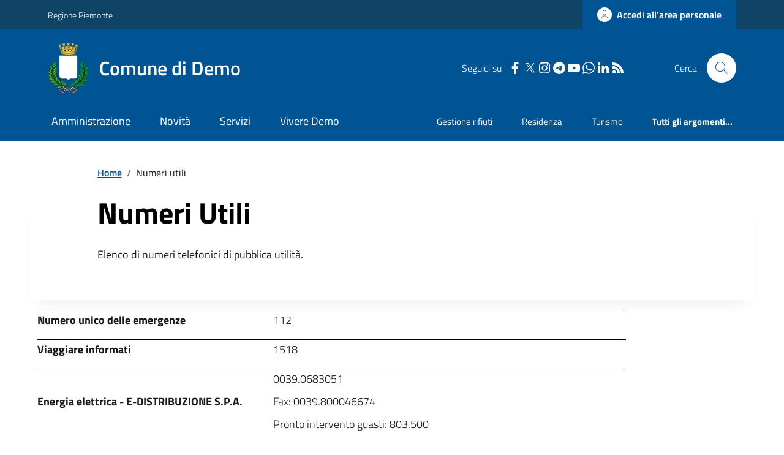

--- FILE ---
content_type: text/html; charset=utf-8
request_url: https://siti2.siscom.eu/cmspnrr/Numeriutili
body_size: 19033
content:



<!DOCTYPE html>

<html xml:lang="it-IT" xmlns="http://www.w3.org/1999/xhtml" lang="it-IT">
<head id="ctl00_Head"><meta http-equiv="X-UA-Compatible" content="IE=edge" /><title>
	Comune di Demo - Numeri utili
</title><meta content="text/html; charset=UTF-8" http-equiv="Content-Type" /><meta charset="UTF-8" /><meta content="text/javascript" http-equiv="Content-Script-Type" /><meta content="text/css" http-equiv="Content-Style-Type" /><meta name="viewport" content="width=device-width, initial-scale=1.0, maximum-scale=6.0" /><meta name="theme-color" content="#317EFB" /><link rel="stylesheet" href="assets\bootstrap-italia\dist\css/bootstrap-italia-comuni.min.css" /><link rel="stylesheet" href="CSS/style.css" /><link rel="stylesheet" href="Css\fontawesome-free-5.15.4-web\css\all.min.css" />

    <script type="text/javascript" src="JS/jquery.min.js"></script>

    <!-- window.__PUBLIC_PATH__ definisce il punto in cui c'è la cartella font di bootstrap italia -->
    <script>window.__PUBLIC_PATH__ = 'assets/bootstrap-italia/dist/fonts'</script>

    <!-- Bootstrap core JS -->
    <script type="text/javascript" async src="assets/bootstrap-italia/dist/js/bootstrap-italia.bundle.min.js"></script>
    <script>
        function loadBootstrapOrRetry() {
            if (typeof bootstrap !== "undefined") {
                // Bootstrap è disponibile, esegui il tuo codice qui
                bootstrap.loadFonts("assets/bootstrap-italia/dist/fonts");
            } else {
                // Bootstrap non è ancora disponibile, ritenta dopo 50 millisecondi
                setTimeout(loadBootstrapOrRetry, 50);              
            }
        }

        // Inizia il ciclo di controllo
        loadBootstrapOrRetry();
    </script>

    <script type="text/javascript" src="script/siscomJS.js?version=2.0"></script>

    <style id="StylePlaceholder" type="text/css"></style>

    <link rel="stylesheet" href="App_Themes\css\stili-custom.css?v=1.0" /><link id="ctl00_CSSSkin" href="CSS/SKIN/Demo/skin.css?v=1" type="text/css" rel="stylesheet" /><link id="ctl00_icoFavicon" rel="icon" type="image/x-icon" class="icoFavicon" /><meta id="MetaDescription" name="DESCRIPTION" content="Sito ufficiale Città di Demo in provincia di Demo in Demo. Informazioni sull'ente, i servizi, l&#39;amministrazione, la storia." /><meta id="MetaKeywords" name="KEYWORDS" content="Città di Demo, Città di Città di Demo, uffici dell'ente Città di Demo, provincia di Demo, Regione Demo." /><meta id="MetaCopyright" name="COPYRIGHT" content="Copyright Città di Demo" /><meta id="MetaAuthor" name="AUTHOR" content="Città di Demo" /><link rel="stylesheet" type="text/css" /></head>

<body id="body" class="MenuPushResponsive-push">
    <form name="aspnetForm" method="post" action="./Numeriutili" id="aspnetForm" autocomplete="off">
<div>
<input type="hidden" name="__VIEWSTATE" id="__VIEWSTATE" value="/[base64]/[base64]/[base64]/SUQ9NDA2Nh4JQWNjZXNzS2V5BQEyHwJnFgIeDGRhdGEtZWxlbWVudAUTcHJpdmFjeS1wb2xpY3ktbGlua2QCAw8PFggfAwULTm90ZSBsZWdhbGkfBQUcTGluayBhbGxhIHBhZ2luYSBOb3RlIGxlZ2FsaR8BBR0uLi8uLi9QYWdpbmVkZWxjb211bmU/[base64]/GiwgiSNL1MR2+lqXMWSLZ2KOWorFZQamQ12hTEs=" />
</div>

<script type="text/javascript"> $(document).ready(function(){ $(".btn-responsive-home").click(function() { window.location.href = "../../Home"; }); $(".btn-responsive-search").click(function() { window.location.href = "../../Ricerca"; }); }); </script>
<div>

	<input type="hidden" name="__VIEWSTATEGENERATOR" id="__VIEWSTATEGENERATOR" value="22C9544B" />
</div>

        <div id="ctl00_PanelMasterTop">
	
        


<script type="text/javascript"> function espandiVociMenu(ID) { var nomeSottovoce = 'SottovoceCategoria' + ID; var nomeLabel = 'LabelCategoria' + ID; $("[title='" + nomeSottovoce + "']").toggleClass("show"); if ($("[title='" + nomeLabel + "'").text() == '+') { $("[title='" + nomeLabel + "'").text('-'); $("[title='" + nomeLabel + "'").addClass("expanded"); } else { $("[title='" + nomeLabel + "'").text('+'); $("[title='" + nomeLabel + "'").removeClass("expanded"); }; }</script>
<script type="text/javascript">
    //<![CDATA[
    var __cultureInfo = { "name": "it-IT", "numberFormat": { "CurrencyDecimalDigits": 2, "CurrencyDecimalSeparator": ",", "IsReadOnly": false, "CurrencyGroupSizes": [3], "NumberGroupSizes": [3], "PercentGroupSizes": [3], "CurrencyGroupSeparator": ".", "CurrencySymbol": "€", "NaNSymbol": "Non un numero", "CurrencyNegativePattern": 9, "NumberNegativePattern": 1, "PercentPositivePattern": 1, "PercentNegativePattern": 1, "NegativeInfinitySymbol": "-Infinito", "NegativeSign": "-", "NumberDecimalDigits": 2, "NumberDecimalSeparator": ",", "NumberGroupSeparator": ".", "CurrencyPositivePattern": 2, "PositiveInfinitySymbol": "+Infinito", "PositiveSign": "+", "PercentDecimalDigits": 2, "PercentDecimalSeparator": ",", "PercentGroupSeparator": ".", "PercentSymbol": "%", "PerMilleSymbol": "‰", "NativeDigits": ["0", "1", "2", "3", "4", "5", "6", "7", "8", "9"], "DigitSubstitution": 1 }, "dateTimeFormat": { "AMDesignator": "", "Calendar": { "MinSupportedDateTime": "\/Date(-62135596800000)\/", "MaxSupportedDateTime": "\/Date(253402297199999)\/", "AlgorithmType": 1, "CalendarType": 1, "Eras": [1], "TwoDigitYearMax": 2029, "IsReadOnly": false }, "DateSeparator": "/", "FirstDayOfWeek": 1, "CalendarWeekRule": 2, "FullDateTimePattern": "dddd d MMMM yyyy HH:mm:ss", "LongDatePattern": "dddd d MMMM yyyy", "LongTimePattern": "HH:mm:ss", "MonthDayPattern": "d MMMM", "PMDesignator": "", "RFC1123Pattern": "ddd, dd MMM yyyy HH\u0027:\u0027mm\u0027:\u0027ss \u0027GMT\u0027", "ShortDatePattern": "dd/MM/yyyy", "ShortTimePattern": "HH:mm", "SortableDateTimePattern": "yyyy\u0027-\u0027MM\u0027-\u0027dd\u0027T\u0027HH\u0027:\u0027mm\u0027:\u0027ss", "TimeSeparator": ":", "UniversalSortableDateTimePattern": "yyyy\u0027-\u0027MM\u0027-\u0027dd HH\u0027:\u0027mm\u0027:\u0027ss\u0027Z\u0027", "YearMonthPattern": "MMMM yyyy", "AbbreviatedDayNames": ["dom", "lun", "mar", "mer", "gio", "ven", "sab"], "ShortestDayNames": ["do", "lu", "ma", "me", "gi", "ve", "sa"], "DayNames": ["domenica", "lunedì", "martedì", "mercoledì", "giovedì", "venerdì", "sabato"], "AbbreviatedMonthNames": ["gen", "feb", "mar", "apr", "mag", "giu", "lug", "ago", "set", "ott", "nov", "dic", ""], "MonthNames": ["gennaio", "febbraio", "marzo", "aprile", "maggio", "giugno", "luglio", "agosto", "settembre", "ottobre", "novembre", "dicembre", ""], "IsReadOnly": false, "NativeCalendarName": "calendario gregoriano", "AbbreviatedMonthGenitiveNames": ["gen", "feb", "mar", "apr", "mag", "giu", "lug", "ago", "set", "ott", "nov", "dic", ""], "MonthGenitiveNames": ["gennaio", "febbraio", "marzo", "aprile", "maggio", "giugno", "luglio", "agosto", "settembre", "ottobre", "novembre", "dicembre", ""] }, "eras": [1, "d.C.", null, 0] };//]]>
</script>

<div id="alto" style="display: none"><a href="#contenuto" tabindex="0" title="Link diretto al contenuto della pagina.">Vai al contenuto della pagina.</a></div>
<!--  Fine link per saltare il menu e andare subito al contenuto%-->
<header class="it-header-wrapper" data-bs-target="#header-nav-wrapper">
    <div class="it-header-slim-wrapper">
        <div class="container">
            <div class="row">
                <div class="col-12">
                    <div class="it-header-slim-wrapper-content">
                        <div class="d-lg-block navbar-brand">
                            <a href="https://www.regione.Piemonte.it" title="Link al sito della Regione Piemonte" class="" target="_blank">Regione Piemonte</a>
                        </div>
                        <!-- link superiori di servizio ad esempio ad accessibilita', mappa, etc-->

                        <div class="it-header-slim-right-zone" role="navigation">
                           
                            <a id="ctl00_ctl12_btnAccedi" class="btn btn-primary btn-icon btn-full" data-element="personal-area-login" href="areaRiservata">
                                <span class="rounded-icon" aria-hidden="true">
                                    <svg class="icon icon-primary">
                                        <use xlink:href="assets/bootstrap-italia/dist/svg/sprites.svg#it-user"></use>
                                    </svg>
                                </span>
                                <span class="d-none d-lg-block">Accedi all'area personale</span>
                            </a>
                        </div>
                    </div>
                </div>
            </div>
        </div>
    </div>
    <div class="it-nav-wrapper">
        <div class="it-header-center-wrapper">
            <div class="container">
                <div class="row">
                    <div class="col-12">
                        <div class="it-header-center-content-wrapper">

                            <div class="it-brand-wrapper">

                                <a href="Home.aspx" title="Home Page del sito del Comune di Demo" class="it-brand-title">
                                    <img src="portals/1165/Skins/skinXhtml/Images/stemma.png" class="icon widthAuto" alt="Stemma dell'Ente" />
                                    <div class="it-brand-text">
                                        <div class="it-brand-title">Comune di Demo</div>
                                    </div>
                                </a>

                            </div>

                            <div id="ctl00_ctl12_pnlSiscomRicercaHomeAGID">
		<div id="ctl00_ctl12_ctl02_PanelContenitore" class="it-right-zone">
			
    <div id="ctl00_ctl12_ctl02_PanelSocial" class="it-socials d-none d-lg-flex">
				
        <div id="ctl00_ctl12_ctl02_PanelTestoSocial" class="Seguici">
					
            <span id="ctl00_ctl12_ctl02_TestoSocial" style="margin-right:10px">Seguici su</span>
        
				</div>
        <div id="ctl00_ctl12_ctl02_Panel1" class="Facebook" style="display: inline block;">
					
            <a id="ctl00_ctl12_ctl02_LinkFacebook" title="Link alla pagina Facebook - il link si apre in una nuova finestra" href="http://facebook" target="_blank"><svg class='icon icon-sm icon-white align-top'><use xlink:href='assets/bootstrap-italia/dist/svg/sprites.svg#it-facebook'></use></svg></a>
        
				</div>
        <div id="ctl00_ctl12_ctl02_Panel2" style="display: inline-block;">
					
            <a id="ctl00_ctl12_ctl02_LinkTwitter" title="Link alla pagina Twitter - il link si apre in una nuova finestra" href="http://twitter" target="_blank"><svg class='icon icon-sm icon-white align-top'><use xlink:href='assets/bootstrap-italia/dist/svg/sprites.svg#it-twitter'></use></svg></a>
        
				</div>
        <div id="ctl00_ctl12_ctl02_Panel4" style="display: inline-block;">
					
            <a id="ctl00_ctl12_ctl02_LinkInstagram" title="Link alla pagina Instagram - il link si apre in una nuova finestra" href="http://instagram" target="_blank"><svg class='icon icon-sm icon-white align-top'><use xlink:href='assets/bootstrap-italia/dist/svg/sprites.svg#it-instagram'></use></svg></a>
        
				</div>
        <div id="ctl00_ctl12_ctl02_Panel6" style="display: inline-block;">
					
            <a id="ctl00_ctl12_ctl02_LinkTelegram" title="Link alla pagina Telegram - il link si apre in una nuova finestra" href="http://telegram" target="_blank"><svg class='icon icon-sm icon-white align-top'><use xlink:href='assets/bootstrap-italia/dist/svg/sprites.svg#it-telegram'></use></svg></a>
        
				</div>
        <div id="ctl00_ctl12_ctl02_Panel7" style="display: inline-block;">
					
            <a id="ctl00_ctl12_ctl02_LinkYouTube" title="Link alla pagina YouTube - il link si apre in una nuova finestra" href="http://youtube" target="_blank"><svg class='icon icon-sm icon-white align-top'><use xlink:href='assets/bootstrap-italia/dist/svg/sprites.svg#it-youtube'></use></svg></a>
        
				</div>
        
        <div id="ctl00_ctl12_ctl02_panelWhatsapp" style="display: inline-block;">
					
            <a id="ctl00_ctl12_ctl02_LinkWhatsapp" title="Link alla pagina Whatsapp - il link si apre in una nuova finestra" href="http://whatsapp" target="_blank"><svg class='icon icon-sm icon-white align-top'><use xlink:href='assets/bootstrap-italia/dist/svg/sprites.svg#it-whatsapp'></use></svg></a>
        
				</div>
        <div id="ctl00_ctl12_ctl02_panellinkedin" style="display: inline-block;">
					
            <a id="ctl00_ctl12_ctl02_Linklinkedin" title="Link alla pagina linkedin - il link si apre in una nuova finestra" href="http://linkedin" target="_blank"><svg class='icon icon-sm icon-white align-top'><use xlink:href='assets/bootstrap-italia/dist/svg/sprites.svg#it-linkedin'></use></svg></a>
        
				</div>
        <div id="ctl00_ctl12_ctl02_panelRss" style="display: inline-block;">
					
            <a id="ctl00_ctl12_ctl02_LinkRss" title="Link alla pagina RSS - il link si apre in una nuova finestra" href="Rss" target="_blank"><svg class='icon icon-sm icon-white align-top'><use xlink:href='assets/bootstrap-italia/dist/svg/sprites.svg#it-rss'></use></svg></a>
        
				</div>
        
    
			</div>
    <div class="it-search-wrapper">
        <span class="d-none d-md-block">Cerca</span>
        <a id="ctl00_ctl12_ctl02_linkRicerca" aria-label="Cerca nel sito" href="Ricerca">
            <i class="search-link rounded-icon" type="button" data-bs-toggle="modal" data-bs-target="#search-modal" aria-label="Cerca nel sito">
                <svg class="icon">
                    <use href="assets/bootstrap-italia/dist/svg/sprites.svg#it-search"></use>
                </svg>
            </i>           
        </a>
    </div>

		</div>



<script type="text/javascript">
    // Scorro in basso fino al ContenitoreFooter
    function bottomFunction() {
        $('html,body').animate({ scrollTop: $(".ContenitoreFooter").offset().top }, 'slow');
    }
</script>

	</div>

                        </div>
                    </div>

                    <div id="RigaMenuPush" class="MenuPushResponsive MenuPushResponsive-vertical MenuPushResponsive-left">
                        <div>
                            <div id="_RigaElencoMenuPush">

                                <div class="contenitoreNoBorderNoTitolo">

                                    <div class="contenutocontainer">
                                        <div>
                            <div id="ctl00_ctl12_pnlSiscomMenuResponsiveAGID">
		

<script type="text/javascript">
    $(document).ready(function () {
        //When btn is clicked
        $(".btn-menu-responsive-chiudi").click(function () {
            $("#menudiservizio").toggleClass("show");
            $(".MenuPushElencoVoci").toggleClass("MenuPushElencoVociAttivo");
            $(".MenuPushOverlay").toggleClass("MenuPushOverlayAttivo");
            $(this).toggleClass("active");
            $(document.body).toggleClass("MenuPushResponsive-push-toright");
            $("#RigaMenuPush").toggleClass("MenuPushResponsive-open");
        });
    });
</script>

<div class="navbar-collapsable" style="padding-bottom: 24px;">
    <div class="btn-menu-responsive-chiudi" title="Chiudi">
        <span class="d-none text-black">Nascondi la navigazione</span>
        <svg class="icon">
            <use href="assets/bootstrap-italia/dist/svg/sprites.svg#it-close-big"></use>
        </svg>
    </div>
    <div class="menu-wrapper" title="Home">
        <a id="ctl00_ctl12_ctl00_LinkHome" class="logo-hamburger"><img id="ctl00_ctl12_ctl00_imgLogoEnte" class="icon" alt="Stemma dell&#39;Ente" src="portals/1165/Skins/skinXhtml/Images/stemma.webp" style="border-width:0px;" />
            <div class="it-brand-text">
                <span id="ctl00_ctl12_ctl00_lblNomeEnte" class="it-brand-title">Comune di Demo</span>
            </div>
        </a>
    </div>
    <div id="ctl00_ctl12_ctl00_PanelContenitore" class="MenuPushElencoVoci" style="width: 100%!important; position: relative;">
			
    <ul class="navbar-nav"><li class="nav-item"><a title="Link alla pagina Amministrazione" class="nav-link" href="Amministrazionedettagli">Amministrazione</a></li><li class="nav-item"><a title="Link alla pagina Aree Tematiche" class="nav-link" href="Notizie">Novità</a></li><li class="nav-item"><a title="Link alla pagina Servizi" class="nav-link" href="Servizi">Servizi</a></li><li class="nav-item"><a title="Link alla pagina Vivere Demo" class="nav-link" href="Guidadettagli">Vivere Demo</a></li></ul><div class="clear">

			</div><ul class='navbar-nav navbar-secondary mt-20'><li class='nav-item'><a class="nav-link" href="Dettaglioargomenti?IDCategoria=274">Gestione rifiuti</a></li><li class='nav-item'><a class="nav-link" href="Dettaglioargomenti?IDCategoria=299">Residenza</a></li><li class='nav-item'><a class="nav-link" href="Dettaglioargomenti?IDCategoria=309">Turismo</a></li><li class='nav-item'><a class="nav-link" data-element="all-topics" href="Argomenti"><span class='fw-bold'>Tutti gli argomenti...</span></a></li></ul>
		</div>
    <div id="ctl00_ctl12_ctl00_PanelSocial" class="it-socials">
			
        <div id="ctl00_ctl12_ctl00_PanelTestoSocial" class="Seguici">
				
            <span id="ctl00_ctl12_ctl00_TestoSocial">Seguici su</span>
        
			</div>

        <div id="ctl00_ctl12_ctl00_Panel1" style="display: inline-block;">
				
            <a id="ctl00_ctl12_ctl00_LinkFacebook" title="Link alla pagina Facebook - il link si apre in una nuova finestra" href="http://facebook" target="blank"><svg class='icon icon-sm icon-green align-top'><use xlink:href='assets/bootstrap-italia/dist/svg/sprites.svg#it-facebook'></use></svg></a>
        
			</div>
        <div id="ctl00_ctl12_ctl00_Panel2" style="display: inline-block;">
				
            <a id="ctl00_ctl12_ctl00_LinkTwitter" title="Link alla pagina Twitter - il link si apre in una nuova finestra" href="http://twitter" target="blank"><svg class='icon icon-sm icon-green align-top'><use xlink:href='assets/bootstrap-italia/dist/svg/sprites.svg#it-twitter'></use></svg></a>
        
			</div>
        <div id="ctl00_ctl12_ctl00_Panel4" style="display: inline-block;">
				
            <a id="ctl00_ctl12_ctl00_LinkInstagram" title="Link alla pagina Instagram - il link si apre in una nuova finestra" href="http://instagram" target="blank"><svg class='icon icon-sm icon-green align-top'><use xlink:href='assets/bootstrap-italia/dist/svg/sprites.svg#it-instagram'></use></svg></a>
        
			</div>
        <div id="ctl00_ctl12_ctl00_Panel6" style="display: inline-block;">
				
            <a id="ctl00_ctl12_ctl00_LinkTelegram" title="Link alla pagina Telegram - il link si apre in una nuova finestra" href="http://telegram" target="blank"><svg class='icon icon-sm icon-green align-top'><use xlink:href='assets/bootstrap-italia/dist/svg/sprites.svg#it-telegram'></use></svg></a>
        
			</div>
        <div id="ctl00_ctl12_ctl00_Panel7" style="display: inline-block;">
				
            <a id="ctl00_ctl12_ctl00_LinkYouTube" title="Link alla pagina YouTube - il link si apre in una nuova finestra" href="http://youtube" target="blank"><svg class='icon icon-sm icon-green align-top'><use xlink:href='assets/bootstrap-italia/dist/svg/sprites.svg#it-youtube'></use></svg></a>
        
			</div>
        
        <div id="ctl00_ctl12_ctl00_panelWhatsapp" style="display: inline-block;">
				
            <a id="ctl00_ctl12_ctl00_LinkWhatsapp" title="Link alla pagina Newsletter per l&#39;invio di messaggi con Whatsapp - il link si apre in una nuova finestra" href="http://whatsapp" target="blank"><svg class='icon icon-sm icon-green align-top'><use xlink:href='assets/bootstrap-italia/dist/svg/sprites.svg#it-whatsapp'></use></svg></a>
        
			</div>
        <div id="ctl00_ctl12_ctl00_panelLinkedin" style="display: inline-block;">
				
            <a id="ctl00_ctl12_ctl00_LinkLinkedin" title="Link alla pagina Newsletter per l&#39;invio di messaggi con Linkedin - il link si apre in una nuova finestra" href="http://linkedin" target="blank"><svg class='icon icon-sm icon-green align-top'><use xlink:href='assets/bootstrap-italia/dist/svg/sprites.svg#it-Linkedin'></use></svg></a>
        
			</div>
        
    
		</div>
</div>



<div id="ctl00_ctl12_ctl00_pnlOverlay" class="MenuPushOverlay">

		</div>







	</div>
                                        </div>
                                    </div>

                                </div>

                            </div>
                        </div>
                    </div>
                </div>
            </div>
        </div>

        <div id="it-header-navbar-wrapper" class="it-header-navbar-wrapper">
            
            <div class="container">
                <div id="row">
                    <div class="col-12">

                        <nav class="navbar navbar-expand-lg has-megamenu" aria-label="Navigazione principale">
                            <div class="custom-navbar-toggler btn-responsive-menu">

                                <svg class="icon">
                                    <use href="images/svg/sprites.svg#it-burger"></use>
                                </svg>

                                <div class="btn-responsive-home" title="Home"></div>
                                <div class="btn-responsive-search" title="Ricerca"></div>
                            </div>

                            <div id="ctl00_ctl12_pnlSiscomMenuTematicoAGID">
		



<div class="navbar-collapsable" id="nav4" style="display: none;" aria-hidden="true">
    <div class="overlay fade" style="display: none;"></div>
    <div class="close-div">
        <button class="btn close-menu" type="button" data-focus-mouse="false">
            <span class="d-none text-black">Nascondi la navigazione</span>
            <svg class="icon">
                <use href="images/svg/sprites.svg#it-close-big"></use>
            </svg>
        </button>
    </div>

    <div id="ctl00_ctl12_ctl01_PanelContenitore" class="menu-wrapper">
			
        <a href="#" aria-label="home Nome del Comune" class="logo-hamburger">
            <svg class="icon" aria-hidden="true">
                <use href="images/svg/sprites.svg#it-pa"></use>
            </svg>
            <div class="it-brand-text">
                <div class="it-brand-title">Nome del Comune</div>
            </div>
        </a>

    <nav aria-label="Principale"><ul class="navbar-nav" data-element="main-navigation"><li class="nav-item"><a title="Link alla pagina Amministrazione" class="nav-link" data-element="management" href="Amministrazionedettagli">Amministrazione</a></li><li class="nav-item"><a title="Link alla pagina Novità" class="nav-link" data-element="news" href="Notizie">Novità</a></li><li class="nav-item"><a title="Link alla pagina Servizi" class="nav-link" data-element="all-services" href="Servizi">Servizi</a></li><li class="nav-item"><a title="Link alla pagina Vivere Demo" class="nav-link" data-element="live" href="Guidadettagli">Vivere Demo</a></li></nav></ul><div class="clear">

			</div><nav aria-label="Secondaria"><ul class='navbar-nav navbar-secondary'><li class='nav-item'><a class="nav-link" href="Dettaglioargomenti?IDCategoria=274">Gestione rifiuti</a></li><li class='nav-item'><a class="nav-link" href="Dettaglioargomenti?IDCategoria=299">Residenza</a></li><li class='nav-item'><a class="nav-link" href="Dettaglioargomenti?IDCategoria=309">Turismo</a></li><li class='nav-item'><a class="nav-link" data-element="all-topics" href="Argomenti"><span class='fw-bold'>Tutti gli argomenti...</span></a></li></nav></ul>
		</div>
</div>




	</div>
                        </nav>
                    </div>
                </div>
            </div>
        </div>

    </div>
</header>



<input type="hidden" name="ctl00$ctl12$CreaStaticPage" id="ctl00_ctl12_CreaStaticPage" value="True" />
</div>

        

        
    
    
    <div id="ctl00_ContentPlaceHolder1_PanelContent">
	

<div class="container" id="main-container">
    <div class="row justify-content-center">
        <div class="col-12 col-lg-10">
            <div class="cmp-breadcrumbs" role="navigation">
                <nav class="breadcrumb-container">
                    <div id="ctl00_ContentPlaceHolder1_ctl00_TiTroviIn1_ContenitoreTiTroviIn" class="breadcrumb-container">
		<div class="breadcrumb-container">
			<ol class='breadcrumb p-0' data-element='breadcrumb'><li class='breadcrumb-item'><a href="Home">Home</a><span class='separator'>/</span></li><li class='breadcrumb-item'><span>Numeri utili</span></li></ol>
		</div>
	</div>



                </nav>
            </div>
        </div>
    </div>
</div>



<style>
    th.SiscomCella2 {
        width: 30vw;
        max-width: 500px;
    }
</style>

<div class="container">
    <div class="row justify-content-center row-shadow">
        <div class="col-12 col-lg-10">
            <div class="cmp-hero">
                <section class="it-hero-wrapper bg-white align-items-start">
                    <div class="it-hero-text-wrapper pt-0 ps-0 pb-4 pb-lg-60">
                        <h1 data-element="page-name">
                            <span id="ctl00_ContentPlaceHolder1_ctl00_SiscomAmministrazioneAGID1_LabelIntestazione" class="text-black hero-title">Numeri Utili</span></h1>
                        <span id="ctl00_ContentPlaceHolder1_ctl00_SiscomNumeriUtili1_lblDescrizione" class="hero-text">Elenco di numeri telefonici di pubblica utilità. </span>
                    </div>
                </section>
            </div>
        </div>
    </div>
</div>

<div class="container">
    <div class="row ">
        <div class="col-12 col-lg-10">
            
            <table id="ctl00_ContentPlaceHolder1_ctl00_SiscomNumeriUtili1_Table1" border="0" style="width:100%;">
		<tr class="mt-3 d-block" style="border-top: 1px solid black;">
			<th class="SiscomCella2 aligntop">Numero unico delle emergenze</th><td class="SiscomCella1"><table border="0">
				<tr>
					<td>112</td>
				</tr>
			</table></td>
		</tr><tr class="mt-3 d-block" style="border-top: 1px solid black;">
			<th class="SiscomCella2 aligntop">Viaggiare informati</th><td class="SiscomCella1"><table border="0">
				<tr>
					<td>1518</td>
				</tr>
			</table></td>
		</tr><tr class="mt-3 d-block" style="border-top: 1px solid black;">
			<th class="SiscomCella2 aligntop">Energia elettrica - E-DISTRIBUZIONE S.P.A.</th><td class="SiscomCella1"><table border="0">
				<tr>
					<td>0039.0683051</td>
				</tr><tr class="mt-2 d-block">
					<td class=" aligntop" style="height:5px;">Fax: 0039.800046674 </td>
				</tr><tr class="mt-2 d-block">
					<td class=" aligntop" style="height:5px;">
Pronto intervento guasti: 803.500</td>
				</tr>
			</table></td>
		</tr><tr class="mt-3 d-block" style="border-top: 1px solid black;">
			<th class="SiscomCella2 aligntop">Gas Metano - ITALGAS RETI S.P.A.</th><td class="SiscomCella1"><table border="0">
				<tr>
					<td>0039.01123941</td>
				</tr><tr class="mt-2 d-block">
					<td class=" aligntop" style="height:5px;">Fax. 0039.0112394017 </td>
				</tr><tr class="mt-2 d-block">
					<td class=" aligntop" style="height:5px;">
Tel. Guasti 800.900999</td>
				</tr><tr class="mt-2 d-block">
					<td class=" aligntop" style="height:5px;">
Sito web: <a href="http://www.italgas.it/" target="_blank" title="Il link verra' aperto in una una nuova pagina">www.italgas.it/</a></td>
				</tr>
			</table></td>
		</tr><tr class="mt-3 d-block" style="border-top: 1px solid black;">
			<th class="SiscomCella2 aligntop">Servizio Idrico Integrato - Ireti SpA</th><td class="SiscomCella1"><table border="0">
				<tr>
					<td>800.969696 -  800.929393</td>
				</tr><tr class="mt-2 d-block">
					<td class=" aligntop" style="height:5px;">Strada Provinciale n. 95 per Castelnuovo Scrivia </td>
				</tr><tr class="mt-2 d-block">
					<td class=" aligntop" style="height:5px;">
15057 Tortona (AL)</td>
				</tr><tr class="mt-2 d-block">
					<td class=" aligntop" style="height:5px;">
Sito web: <a href="http://www.irenacqua.it/territorio-servito?regione=LOMBARDIA" target="_blank" title="Il link verra' aperto in una una nuova pagina">www.irenacqua.it/territorio-servito?regione=LOMBARDIA</a></td>
				</tr>
			</table></td>
		</tr><tr class="mt-3 d-block" style="border-top: 1px solid black;">
			<th class="SiscomCella2 aligntop">Ufficio Postale</th><td class="SiscomCella1"><table border="0">
				<tr>
					<td>0381.96144</td>
				</tr><tr class="mt-2 d-block">
					<td class=" aligntop" style="height:5px;">Via Vecchiarino, 80</td>
				</tr><tr class="mt-2 d-block">
					<td class=" aligntop" style="height:5px;">
Fax 0381.660928</td>
				</tr>
			</table></td>
		</tr><tr class="mt-3 d-block" style="border-top: 1px solid black;">
			<th class="SiscomCella2 aligntop">Carabinieri - 112</th><td class="SiscomCella1"><table border="0">
				<tr>
					<td>0381.650059</td>
				</tr><tr class="mt-2 d-block">
					<td class=" aligntop" style="height:5px;">Stazione CC Gravellona Lomellina</td>
				</tr><tr class="mt-2 d-block">
					<td class=" aligntop" style="height:5px;">
Via Dei Celti, 1 - 27020 Gravellona Lomellina (PV)</td>
				</tr><tr class="mt-2 d-block">
					<td class=" aligntop" style="height:5px;">
Email: <a href=mailto:stpv124220@carabinieri.it >stpv124220@carabinieri.it</a></td>
				</tr><tr class="mt-2 d-block">
					<td class=" aligntop" style="height:5px;">
Sito web: <a href="http://www.carabinieri.it" target="_blank" title="Il link verra' aperto in una una nuova pagina">www.carabinieri.it</a></td>
				</tr>
			</table></td>
		</tr><tr class="mt-3 d-block" style="border-top: 1px solid black;">
			<th class="SiscomCella2 aligntop">Corpo Forestale dello Stato - 1515</th><td class="SiscomCella1"><table border="0">
				<tr>
					<td>1515</td>
				</tr>
			</table></td>
		</tr><tr class="mt-3 d-block" style="border-top: 1px solid black;">
			<th class="SiscomCella2 aligntop">Guardia di Finanza - 117</th><td class="SiscomCella1"><table border="0">
				<tr>
					<td>117</td>
				</tr><tr class="mt-2 d-block">
					<td class=" aligntop" style="height:5px;">Compagnia Vigevano</td>
				</tr><tr class="mt-2 d-block">
					<td class=" aligntop" style="height:5px;">
Via Galileo Galilei 9 - 27029 Vigevano (PV)</td>
				</tr><tr class="mt-2 d-block">
					<td class=" aligntop" style="height:5px;">
Sito web: <a href="http://www.gdf.gov.it" target="_blank" title="Il link verra' aperto in una una nuova pagina">www.gdf.gov.it</a></td>
				</tr>
			</table></td>
		</tr><tr class="mt-3 d-block" style="border-top: 1px solid black;">
			<th class="SiscomCella2 aligntop">Polizia di Stato - 113</th><td class="SiscomCella1"><table border="0">
				<tr>
					<td>0381.340911</td>
				</tr><tr class="mt-2 d-block">
					<td class=" aligntop" style="height:5px;">Commissariato Vigevano</td>
				</tr><tr class="mt-2 d-block">
					<td class=" aligntop" style="height:5px;">
Viale Libertà 3/B, 27029 Viegevano (PV)</td>
				</tr><tr class="mt-2 d-block">
					<td class=" aligntop" style="height:5px;">
Fax 0381.340966</td>
				</tr><tr class="mt-2 d-block">
					<td class=" aligntop" style="height:5px;">
Sito web: questure.poliziadistato.it/</td>
				</tr>
			</table></td>
		</tr><tr class="mt-3 d-block" style="border-top: 1px solid black;">
			<th class="SiscomCella2 aligntop">Polizia di Stato - Arma dei Carabinieri - Vigili del Fuoco - Soccorso sanitario</th><td class="SiscomCella1"><table border="0">
				<tr>
					<td>112</td>
				</tr><tr class="mt-2 d-block">
					<td class=" aligntop" style="height:5px;">Emergenze e segnalazioni</td>
				</tr><tr class="mt-2 d-block">
					<td class=" aligntop" style="height:5px;">
Numero di Emergenza Unico Europeo 112</td>
				</tr>
			</table></td>
		</tr><tr class="mt-3 d-block" style="border-top: 1px solid black;">
			<th class="SiscomCella2 aligntop">Soccorso sanitario - 112 Numero di Emergenza Unico Europeo</th><td class="SiscomCella1"><table border="0">
				<tr>
					<td>112</td>
				</tr>
			</table></td>
		</tr><tr class="mt-3 d-block" style="border-top: 1px solid black;">
			<th class="SiscomCella2 aligntop">Vigili del fuoco - 112 Numero di Emergenza Unico Europeo</th><td class="SiscomCella1"><table border="0">
				<tr>
					<td>0381.84783</td>
				</tr><tr class="mt-2 d-block">
					<td class=" aligntop" style="height:5px;">Distaccamento Provinciale di Vigevano</td>
				</tr><tr class="mt-2 d-block">
					<td class=" aligntop" style="height:5px;">
Via Trieste, 5 - 27029 Vigevano (PV)</td>
				</tr><tr class="mt-2 d-block">
					<td class=" aligntop" style="height:5px;">
Fax 0381.82222</td>
				</tr><tr class="mt-2 d-block">
					<td class=" aligntop" style="height:5px;">
Email: <a href=mailto:dist.pv01.vigevano@vigilfuoco.it >dist.pv01.vigevano@vigilfuoco.it</a></td>
				</tr>
			</table></td>
		</tr><tr class="mt-3 d-block" style="border-top: 1px solid black;">
			<th class="SiscomCella2 aligntop">Comune di Cilavegna (in orario di servizio)</th><td class="SiscomCella1"><table border="0">
				<tr>
					<td>0381 668011</td>
				</tr><tr class="mt-2 d-block">
					<td class=" aligntop" style="height:5px;">Ufficio Tecnico 0381668031- 0381668032</td>
				</tr><tr class="mt-2 d-block">
					<td class=" aligntop" style="height:5px;">
Ufficio Polizia Locale 0381969832</td>
				</tr>
			</table></td>
		</tr><tr class="mt-3 d-block" style="border-top: 1px solid black;">
			<th class="SiscomCella2 aligntop">Provincia di Pavia (in orario di servizio)</th><td class="SiscomCella1"><table border="0">
				<tr>
					<td>0382597436</td>
				</tr><tr class="mt-2 d-block">
					<td class=" aligntop" style="height:5px;">Ufficio Viabilita' Lomellina 0382597436</td>
				</tr><tr class="mt-2 d-block">
					<td class=" aligntop" style="height:5px;">
Ufficio Polizia Provinciale 03825971</td>
				</tr>
			</table></td>
		</tr><tr class="mt-3 d-block" style="border-top: 1px solid black;">
			<th class="SiscomCella2 aligntop">Pavia Acque S.c.a.r.l.</th><td class="SiscomCella1"><table border="0">
				<tr>
					<td>800992744</td>
				</tr><tr class="mt-2 d-block">
					<td class=" aligntop" style="height:5px;">Rete fognatura e rete acquedotto (centralino h24)</td>
				</tr>
			</table></td>
		</tr><tr class="mt-3 d-block" style="border-top: 1px solid black;">
			<th class="SiscomCella2 aligntop">Italgas Reti S.p.a.</th><td class="SiscomCella1"><table border="0">
				<tr>
					<td>800900999</td>
				</tr><tr class="mt-2 d-block">
					<td class=" aligntop" style="height:5px;">Rete gas (centralino h24)</td>
				</tr>
			</table></td>
		</tr><tr class="mt-3 d-block" style="border-top: 1px solid black;">
			<th class="SiscomCella2 aligntop">E-Distribuzione S.p.a.</th><td class="SiscomCella1"><table border="0">
				<tr>
					<td>803500</td>
				</tr><tr class="mt-2 d-block">
					<td class=" aligntop" style="height:5px;">Linee elettriche (centralino h24)</td>
				</tr>
			</table></td>
		</tr><tr class="mt-3 d-block" style="border-top: 1px solid black;">
			<th class="SiscomCella2 aligntop">Enel Sole S.r.l.</th><td class="SiscomCella1"><table border="0">
				<tr>
					<td>800901050</td>
				</tr><tr class="mt-2 d-block">
					<td class=" aligntop" style="height:5px;">Linee illuminazione pubblica (centralino h24)</td>
				</tr>
			</table></td>
		</tr><tr class="mt-3 d-block" style="border-top: 1px solid black;">
			<th class="SiscomCella2 aligntop">Tim S.p.A.</th><td class="SiscomCella1"><table border="0">
				<tr>
					<td>800415042</td>
				</tr><tr class="mt-2 d-block">
					<td class=" aligntop" style="height:5px;">Linee telefoniche (centralino h24)</td>
				</tr>
			</table></td>
		</tr>
	</table>
            <br />
            <div id="ctl00_ContentPlaceHolder1_ctl00_SiscomNumeriUtili1_PanelIndietro" class="ParIndietro" style="width:100%;">
		
                <a href="javascript:history.back()" class="btn btn-sm steppers-btn-prev p-0" title="Indietro">
                    <svg class="icon icon-primary icon-sm" aria-hidden="true">
                        <use href="assets/bootstrap-italia/dist/svg/sprites.svg#it-chevron-left"></use></svg>
                    <span id="ctl00_ContentPlaceHolder1_ctl00_SiscomNumeriUtili1_LblIndietro" class="SiscomLinkGrande">Indietro</span>
                </a>
            
	</div>


            <br />
            

        </div>
    </div>
</div>











</div>


        <div id="ctl00_PanelMasterBottom">
	



<div class="bg-primary">
    <div class="container">
        <div class="row d-flex justify-content-center bg-primary">
            <div class="col-12 col-lg-6">
                <div class="cmp-rating pt-lg-80 pb-lg-80" id="">
                    <div class="card shadow card-wrapper" data-element="feedback">
                        <div id="ctl00_ctl13_SiscomFeedback1_pnlVoti" class="cmp-rating__card-first">
		
                            <div class="card-header border-0">
                                <h2 class="title-medium-2-semi-bold mb-0" data-element="feedback-title">
                                    <span id="ctl00_ctl13_SiscomFeedback1_lblTitolo">Quanto sono chiare le informazioni su questa pagina?</span></h2>
                            </div>
                            <div class="card-body">
                                <fieldset class="rating">
                                    <legend class="visually-hidden">Valuta da 1 a 5 stelle la pagina</legend>
                                    <input type="radio" id="star5a" name="ratingA" value="5">
                                    <label class="full rating-star active" for="star5a" data-element="feedback-rate-5">

                                        <svg class="icon icon-sm" role="img" aria-labelledby="first-star">
                                            <use href="assets/bootstrap-italia/dist/svg/sprites.svg#it-star-full"></use>
                                        </svg>
                                        <span class="visually-hidden" id="first-star">Valuta 5 stelle su 5</span>

                                    </label>
                                    <input type="radio" id="star4a" name="ratingA" value="4">
                                    <label class="full rating-star active" for="star4a" data-element="feedback-rate-4">

                                        <svg class="icon icon-sm" role="img" aria-labelledby="second-star">
                                            <use href="assets/bootstrap-italia/dist/svg/sprites.svg#it-star-full"></use>
                                        </svg>
                                        <span class="visually-hidden" id="second-star">Valuta 4 stelle su 5</span>

                                    </label>
                                    <input type="radio" id="star3a" name="ratingA" value="3">
                                    <label class="full rating-star active" for="star3a" data-element="feedback-rate-3">

                                        <svg class="icon icon-sm" role="img" aria-labelledby="third-star">
                                            <use href="assets/bootstrap-italia/dist/svg/sprites.svg#it-star-full"></use>
                                        </svg>
                                        <span class="visually-hidden" id="third-star">Valuta 3 stelle su 5</span>


                                    </label>
                                    <input type="radio" id="star2a" name="ratingA" value="2">
                                    <label class="full rating-star active" for="star2a" data-element="feedback-rate-2">

                                        <svg class="icon icon-sm" role="img" aria-labelledby="fourth-star">
                                            <use href="assets/bootstrap-italia/dist/svg/sprites.svg#it-star-full"></use>
                                        </svg>
                                        <span class="visually-hidden" id="fourth-star">Valuta 2 stelle su 5</span>

                                    </label>
                                    <input type="radio" id="star1a" name="ratingA" value="1">
                                    <label class="full rating-star active" for="star1a" data-element="feedback-rate-1">

                                        <svg class="icon icon-sm" role="img" aria-labelledby="fifth-star">
                                            <use href="assets/bootstrap-italia/dist/svg/sprites.svg#it-star-full"></use>
                                        </svg>
                                        <span class="visually-hidden" id="fifth-star">Valuta 1 stelle su 5</span>

                                    </label>
                                </fieldset>
                            </div>
                        
	</div>
                        <div id="ctl00_ctl13_SiscomFeedback1_pnlFine" class="cmp-rating__card-second d-none" data-step="3">
		
                            <div class="card-header border-0 mb-0">
                                <h2 class="title-medium-2-bold mb-0" id="rating-feedback">Grazie, il tuo parere ci aiuterà a migliorare il servizio!</h2>
                            </div>
                        
	</div>

                        <div class="form-rating d-none">
                            <div class="d-none" data-step="1">
                                <div class="cmp-steps-rating">
                                    <fieldset id="fieldset-rating-one" class="fieldset-rating-one" data-element="feedback-rating-positive">
                                        <div class="iscrizioni-header w-100">
                                            <h3 class="step-title d-flex align-items-center justify-content-between drop-shadow">
                                                <legend class="d-block d-lg-inline" data-element="feedback-rating-question">Quali sono stati gli aspetti che hai preferito?
                                                </legend>
                                                <span class="step">1/2</span>
                                            </h3>
                                        </div>
                                        <div class="cmp-steps-rating__body">
                                            <div class="cmp-radio-list">
                                                <div class="card card-teaser shadow-rating">
                                                    <div class="card-body">
                                                        <div class="form-check m-0">
                                                            <div class="radio-body border-bottom border-light cmp-radio-list__item radioFeedback">
                                                                <input name="rating1" type="radio" id="radio-1">
                                                                <label for="radio-1" class="active" data-element="feedback-rating-answer">Le indicazioni erano chiare</label>
                                                            </div>
                                                            <div class="radio-body border-bottom border-light cmp-radio-list__item radioFeedback">
                                                                <input name="rating1" type="radio" id="radio-2">
                                                                <label for="radio-2" class="active" data-element="feedback-rating-answer">Le indicazioni erano complete</label>
                                                            </div>
                                                            <div class="radio-body border-bottom border-light cmp-radio-list__item radioFeedback">
                                                                <input name="rating1" type="radio" id="radio-3">
                                                                <label for="radio-3" class="active" data-element="feedback-rating-answer">Capivo sempre che stavo procedendo correttamente</label>
                                                            </div>
                                                            <div class="radio-body border-bottom border-light cmp-radio-list__item radioFeedback">
                                                                <input name="rating1" type="radio" id="radio-4">
                                                                <label for="radio-4" class="active" data-element="feedback-rating-answer">Non ho avuto problemi tecnici</label>
                                                            </div>
                                                            <div class="radio-body border-bottom border-light cmp-radio-list__item radioFeedback">
                                                                <input name="rating1" type="radio" id="radio-5">
                                                                <label for="radio-5" class="active" data-element="feedback-rating-answer">Altro</label>
                                                            </div>
                                                        </div>
                                                    </div>
                                                </div>
                                            </div>
                                        </div>
                                    </fieldset>
                                    <fieldset id="fieldset-rating-two" class="fieldset-rating-two" data-element="feedback-rating-negative">
                                        <div class="iscrizioni-header w-100">
                                            <h3 class="step-title d-flex align-items-center justify-content-between drop-shadow">
                                                <legend class="d-block d-lg-inline" data-element="feedback-rating-question">Dove hai incontrato le maggiori difficoltà?
                                                </legend>
                                                <span class="step">1/2</span>
                                            </h3>
                                        </div>
                                        <div class="cmp-steps-rating__body">
                                            <div class="cmp-radio-list">
                                                <div class="card card-teaser shadow-rating">
                                                    <div class="card-body">
                                                        <div class="form-check m-0">
                                                            <div class="radio-body border-bottom border-light cmp-radio-list__item radioFeedback">
                                                                <input name="rating2" type="radio" id="radio-6">
                                                                <label for="radio-6" class="active" data-element="feedback-rating-answer">A volte le indicazioni non erano chiare</label>
                                                            </div>
                                                            <div class="radio-body border-bottom border-light cmp-radio-list__item radioFeedback">
                                                                <input name="rating2" type="radio" id="radio-7">
                                                                <label for="radio-7" class="active" data-element="feedback-rating-answer">A volte le indicazioni non erano complete</label>
                                                            </div>
                                                            <div class="radio-body border-bottom border-light cmp-radio-list__item radioFeedback">
                                                                <input name="rating2" type="radio" id="radio-8">
                                                                <label for="radio-8" class="active" data-element="feedback-rating-answer">A volte non capivo se stavo procedendo correttamente</label>
                                                            </div>
                                                            <div class="radio-body border-bottom border-light cmp-radio-list__item radioFeedback">
                                                                <input name="rating2" type="radio" id="radio-9">
                                                                <label for="radio-9" class="active" data-element="feedback-rating-answer">Ho avuto problemi tecnici</label>
                                                            </div>
                                                            <div class="radio-body border-bottom border-light cmp-radio-list__item radioFeedback">
                                                                <input name="rating2" type="radio" id="radio-10">
                                                                <label for="radio-10" class="active" data-element="feedback-rating-answer">Altro</label>
                                                            </div>
                                                        </div>
                                                    </div>
                                                </div>
                                            </div>
                                        </div>
                                    </fieldset>
                                </div>
                                <div class="d-flex flex-nowrap pt-4 w-100 justify-content-center button-shadow">
                                    <button class="btn btn-outline-primary fw-bold me-4 btn-back2" type="button">Indietro</button>
                                    <button class="btn btn-primary fw-bold btn-next" type="button">Avanti</button>
                                </div>
                            </div>

                            <div class="d-none" data-step="2">
                                <div class="cmp-steps-rating">
                                    <fieldset>
                                        <div class="iscrizioni-header w-100">
                                            <h3 class="step-title d-flex align-items-center justify-content-between drop-shadow mb-5">
                                                <legend class="d-block d-lg-inline">Vuoi aggiungere altri dettagli?                      </legend>
                                                <span class="step">2/2</span>
                                            </h3>
                                        </div>
                                        <div class="cmp-steps-rating__body">
                                            <div class="form-group">
                                                <label for="TxtNoteFeedback">Dettaglio</label>
                                                <input name="ctl00$ctl13$SiscomFeedback1$TxtNoteFeedback" type="text" maxlength="200" id="TxtNoteFeedback" class="form-control" data-element="feedback-input-text" aria-describedby="TxtNoteFeedbackDescription" />
                                                <small id="TxtNoteFeedbackDescription" class="form-text">Inserire massimo 200 caratteri</small>
                                            </div>
                                        </div>
                                    </fieldset>
                                </div>

                                <div class="d-flex flex-nowrap pt-4 w-100 justify-content-center button-shadow">
                                    <button class="btn btn-outline-primary fw-bold me-4 btn-back" type="button">Indietro</button>
                                    <input type="submit" name="ctl00$ctl13$SiscomFeedback1$btnSalva" value="Avanti" id="ctl00_ctl13_SiscomFeedback1_btnSalva" class="btn btn-primary fw-bold" />
                                </div>
                            </div>


                        </div>
                    </div>
                </div>
            </div>
        </div>
    </div>
</div>



<input type="hidden" name="ctl00$ctl13$SiscomFeedback1$valueRating" id="valueRating" value="0" />
<input type="hidden" name="ctl00$ctl13$SiscomFeedback1$valueDescrizione" id="valueDescrizione" />

<input type="hidden" name="ctl00$ctl13$SiscomFeedback1$telefono" id="ctl00_ctl13_SiscomFeedback1_telefono" />
<input type="hidden" name="ctl00$ctl13$SiscomFeedback1$Email" id="ctl00_ctl13_SiscomFeedback1_Email" />


    <div id="ctl00_ctl13_pnlSiscomContattaIlComuneHomeAgid">
		

<div class="bg-grey-card shadow-contacts">
    <div class="container">
        <div class="row d-flex justify-content-center p-contacts">
            <div class="col-12 col-lg-6">
                <div class="cmp-contacts">
                    <div class="card w-100">
                        <div class="card-body">
                            <h2 class="title-medium-2-semi-bold">
                                <span id="ctl00_ctl13_ctl01_lblContattaIlComune">Contatta il comune</span></h2>
                            <ul class="contact-list p-0">
                                <li>
                                    <a id="ctl00_ctl13_ctl01_btnDomandeFrequenti" class="list-item" href="Domandefrequenti">
                                <svg class="icon icon-primary icon-sm" aria-hidden="true">
                                    <use href="assets/bootstrap-italia/dist/svg/sprites.svg#it-help-circle"></use>
                                </svg><span>Leggi le domande frequenti</span></a></li>

                                <li>
                                    <a id="ctl00_ctl13_ctl01_btnRichAssistenza" class="list-item" data-element="contacts" href="Richiestaassistenza">
                                <svg class="icon icon-primary icon-sm" aria-hidden="true">
                                    <use href="assets/bootstrap-italia/dist/svg/sprites.svg#it-mail"></use>
                                </svg><span>Richiedi assistenza</span></a></li>

                                <li>
                                    <a id="ctl00_ctl13_ctl01_btnTelefono" class="list-item" href="tel:0123456789">
                                        <svg class="icon icon-primary icon-sm" aria-hidden="true">
                                            <use href="assets/bootstrap-italia/dist/svg/sprites.svg#it-hearing"></use>
                                        </svg>
                                        <span id="ctl00_ctl13_ctl01_lblTelefono">Chiama il numero 0123456789</span></a></li>

                                <li>
                                    <a id="ctl00_ctl13_ctl01_btnPrenotaAppuntamento" class="list-item" data-element="appointment-booking" href="https://www.servizipubblicaamministrazione.it/Servizi/FiloDiretto2/Login.Aspx?CE=Demo&amp;ACCESSO=C">
                                <svg class="icon icon-primary icon-sm" aria-hidden="true">
                                    <use href="assets/bootstrap-italia/dist/svg/sprites.svg#it-calendar"></use>
                                </svg><span>Prenota appuntamento</span></a></li>
                            </ul>

                            <div id="ctl00_ctl13_ctl01_pnlProblemiInCitta">
			
                                <h2 class="title-medium-2-semi-bold mt-4">Problemi in città</h2>
                                <ul class="contact-list p-0">
                                    <li>
                                        <a id="ctl00_ctl13_ctl01_btnDisservizio" class="list-item" href="mailto:siscomspa@gmail.com?subject=Segnalazione Disservizio">
                                <svg class="icon icon-primary icon-sm" aria-hidden="true">
                                    <use href="assets/bootstrap-italia/dist/svg/sprites.svg#it-map-marker-circle"></use>
                                </svg><span>Segnala disservizio </span></a></li>
                                </ul>
                            
		</div>
                        </div>
                    </div>
                </div>
            </div>
        </div>
    </div>
</div>



<input type="hidden" name="ctl00$ctl13$ctl01$valueRating" id="valueRating" value="0" />

<input type="hidden" name="ctl00$ctl13$ctl01$captionDescrizioni" id="captionDescrizioni" />

<input type="hidden" name="ctl00$ctl13$ctl01$telefono" id="ctl00_ctl13_ctl01_telefono" value="0123456789" />
<input type="hidden" name="ctl00$ctl13$ctl01$Email" id="ctl00_ctl13_ctl01_Email" value="siscomspa@gmail.com" />
<input type="hidden" name="ctl00$ctl13$ctl01$EmailDisservizio" id="ctl00_ctl13_ctl01_EmailDisservizio" value="siscomspa@gmail.com" />
<input type="hidden" name="ctl00$ctl13$ctl01$LinkAreaPersonale" id="ctl00_ctl13_ctl01_LinkAreaPersonale" value="https://www.servizipubblicaamministrazione.it/Servizi/FiloDiretto2/Login.Aspx?CE=Demo&amp;ACCESSO=C" />

	</div>

<footer class="it-footer" id="footer">
    
    <div id="ctl00_ctl13_pnlSiscomPiePaginaAGID">
		


<style type="text/css">
    .e-mail:before {
        content: attr(data-website) "\0040" attr(data-user);
        unicode-bidi: bidi-override;
        direction: rtl;
    }

    .cryptedmail:after {
        content: attr(data-name) "@" attr(data-domain) "." attr(data-tld);
    }
</style>



<div class="it-footer-main">
    <div id="ctl00_ctl13_ctl00_PanelContenitore" class="container">
			
        <div id="ctl00_ctl13_ctl00_PanelIntestazioneFooter" class="row">
				

            <div class="col-12 footer-items-wrapper logo-wrapper">

                <img id="ctl00_ctl13_ctl00_imgLogoEU" class="ue-logo" src="assets/images/logo-eu-inverted.svg" alt="logo Unione Europea" src="" style="height:56px;width:178px;border-width:0px;" />


                <div class="it-brand-wrapper it-brand-wrapper-siscom">
                    
                    <a id="ctl00_ctl13_ctl00_LinkHomeStemma" href="Home"><img id="ctl00_ctl13_ctl00_ImageStemma" class="icon widthAuto" src="portals/1165/Skins/SkinXhtml/Images/StemmaFooter.webp" alt="Stemma dell&#39;Ente" style="border-width:0px;" /><div id="ctl00_ctl13_ctl00_PanelEnte" class="it-brand-text">
					
                            
                            <span id="ctl00_ctl13_ctl00_LabelRagSoc" class="no_toc">Comune di Demo</span>
                            
                        
				</div></a>
                    
                </div>
            </div>

        
			</div>
        <div id="ctl00_ctl13_ctl00_PanelContenitoreFooter" class="row">
				
            <div id="ctl00_ctl13_ctl00_panelAmministrazioneContainer" class="col-md-3 footer-items-wrapper">
					
                <h3 class="footer-heading-title">Amministrazione</h3>
                <div id="ctl00_ctl13_ctl00_panelAmministrazione">
						
                    
                <ul class='footer-list'><li><a href="Areeamministrative">Aree amministrative</a></li><li><a href="Documenti">Documenti e dati</a></li><li><a href="Entifondazioni">Enti e fondazioni</a></li><li><a href="Organidigoverno">Organi di governo</a></li><li><a href="Personaleamministrativo">Personale amministrativo</a></li><li><a href="Politici">Politici</a></li><li><a href="Uffici">Uffici</a></li></ul>
					</div>
            
				</div>
            <div id="ctl00_ctl13_ctl00_pnlCategorieServizio" class="col-md-6 footer-items-wrapper">
					
                <h3 class="footer-heading-title">Categorie di servizio</h3>
                <div class="row">
                    <div id="ctl00_ctl13_ctl00_pnlCategorieServizio1" class="col-md-6">
						
                    <ul class='footer-list'><li><a href="Servizi?IDCategoria=11458">Anagrafe e stato civile</a></li><li><a href="Servizi?IDCategoria=11460">Autorizzazioni</a></li></ul>
					</div>
                    <div id="ctl00_ctl13_ctl00_pnlCategorieServizio2" class="col-md-6">
						
                    <ul class='footer-list'><li><a href="Servizi?IDCategoria=11463">Educazione e formazione</a></li></ul>
					</div>
                </div>
            
				</div>
            <div id="ctl00_ctl13_ctl00_panelNovitaVivereIlComuneContainer" class="col-md-3 footer-items-wrapper">
					
                
                    <h3 class="footer-heading-title">Novità</h3>
                    
                <ul class='footer-list'><li><a href="Notizie?idCat=1">Notizie</a></li></ul>
                
                    <h3 class="footer-heading-title">
                        <span id="ctl00_ctl13_ctl00_lblViviereIlComune">Vivere il comune</span></h3>
                    
                <ul class='footer-list'><li><a href="Luoghi">Luoghi</a></li><li><a href="Eventi">Eventi</a></li></ul>
            
				</div>

            <div class="col-md-3 mt-md-4 footer-items-wrapper">
                <h3 class="footer-heading-title">
                    <span id="ctl00_ctl13_ctl00_LabelContatti">Contatti</span></h3>
                <div class="row">
                    <div class="col-md-12">

                        <div id="ctl00_ctl13_ctl00_PanelColonnaFooter1">
					


                            <div id="ctl00_ctl13_ctl00_InternoColonna1" class="footer-list">
						
                                <span id="ctl00_ctl13_ctl00_LabelIndirizzo" class="FooterTestoContatti">Via Adua 4</span>
                                <br />
                                <span id="ctl00_ctl13_ctl00_LabelCapIndirizzo" class="FooterTestoContatti">12040 cervere (cn)</span>
                                <br />
                                <div id="ctl00_ctl13_ctl00_PanelDescrRegImprese">
							
                                    <span id="ctl00_ctl13_ctl00_LabelDescrRegImprese" class="FooterTestoContatti">C.F. 12345678910 - P.Iva: 12345678910</span>
                                
						</div>
                                <div id="ctl00_ctl13_ctl00_PanelTelefono">
							
                                    <span id="ctl00_ctl13_ctl00_LabelTelefono" class="FooterTestoContatti">Telefono: <a href='tel:0123456789' class='FooterLinkContatti'>0123456789</a> </span>
                                
						</div>
                                <div id="ctl00_ctl13_ctl00_PanelFax">
							
                                    
                                
						</div>

                                
                                <div id="ctl00_ctl13_ctl00_PanelAltriDati">
							
                                    <div id="ctl00_ctl13_ctl00_PanelEmail">
								
                                        <span id="ctl00_ctl13_ctl00_Label12" class="FooterTestoContatti">E-mail:</span>

                                        
                                        <a href='#' class='cryptedmail FooterLinkContatti' data-name='siscomspa' data-domain='gmail' data-tld='com' onclick ='window.location.href = "mailto:" + this.dataset.name + "@" + this.dataset.domain + "." + this.dataset.tld; return false;' title = "Invia mail alla casella di posta elettronica istituzionale dell'Ente" ></a>
                                        
                                    
							</div>
                                    <div id="ctl00_ctl13_ctl00_Panel1">
								
                                        <span id="ctl00_ctl13_ctl00_Label11" class="FooterTestoContatti">PEC:  </span>
                                        <a href='#' class='cryptedmail FooterLinkContatti' data-name='comune' data-domain='pec.prova' data-tld='it' onclick ='window.location.href = "mailto:" + this.dataset.name + "@" + this.dataset.domain + "." + this.dataset.tld; return false;' title = "Invia una mail alla casella di posta elettronica certificata dell'Ente utilizzando preferibilmente solo caselle di posta certificata" ></a>
                                        
                                    
							</div>
                                    <div id="ctl00_ctl13_ctl00_PanelVarie">
								
                                        
                                    
							</div>

                                
						</div>
                                
                                <div id="ctl00_ctl13_ctl00_PanelUffici">
							
                                    <a id="ctl00_ctl13_ctl00_LinkUffici" title="Link alla pagina degli uffici e degli orari" class="FooterLinkContatti" href="Ufficidettagli">Uffici e orari</a>
                                
						</div>
                                <div id="ctl00_ctl13_ctl00_PanelNumeriUtili">
							
                                    <a id="ctl00_ctl13_ctl00_LinkNumeriUtili" title="Link alla pagina dei numeri utili dell&#39;Ente" class="FooterLinkContatti" href="Numeriutili">Numeri utili</a>
                                
						</div>
                            
					</div>

                        
				</div>
                        
                    </div>
                </div>
            </div>

            <div class="col-md-6 mt-md-4 footer-items-wrapper">
                <h3 class="footer-heading-title">
                    <span id="ctl00_ctl13_ctl00_Label1">Link Utili</span></h3>
                <div class="row">

                    <div id="ctl00_ctl13_ctl00_PanelColonnaFooter3" class="col-md-6">
					
                        <div id="ctl00_ctl13_ctl00_InternoColonna3" class="footer-list">
						
                        <ul class="footer-list"><li><a title="Vai alla pagina Link al sito Regionale" class="FooterLinkContatti" href="http://www.regione.piemonte.it">Link al sito Regionale</a></li><li><a title="Vai alla pagina Link alla Provincia" class="FooterLinkContatti" href="http://www.provincia.cuneo.gov.it/">Link alla Provincia</a></li></ul>
					</div>
                    
				</div>
                    <div id="ctl00_ctl13_ctl00_InternoColonna2" class="col-md-6">
					

                        <ul class="footer-list">
                            <li>
                                <a id="ctl00_ctl13_ctl00_HyperLink2" accesskey="2" title="Link alla pagina Privacy" class="FooterLinkContatti" data-element="privacy-policy-link" href="Paginedelcomune?ID=4066">Informativa privacy</a></li>
                            <li>
                                <a id="ctl00_ctl13_ctl00_HyperLink3" title="Link alla pagina Note legali" class="FooterLinkContatti" data-element="legal-notes" href="Paginedelcomune?ID=4068">Note legali</a></li>
                            <li>
                                <a id="ctl00_ctl13_ctl00_HyperLink9" title="Link alla pagina della Dichiarazione di accessibilità" class="FooterLinkContatti" data-element="accessibility-link" href="https://form.agid.gov.it/view/xxxxx/">Dichiarazione di accessibilità</a></li>
                            <li>
                                </li>
                        </ul>


                    <a title="Vai alla pagina Amministrazione trasparente" class="FooterLinkContatti" href="Menu?IDVoceMenu=76433">Amministrazione trasparente</a><div>
						<a title="Vai alle domande frequenti" class="FooterLinkContatti" data-element="faq" href="Domandefrequenti">Leggi le FAQ</a>
					</div><a class="FooterLinkContatti d-block" data-element="report-inefficiency" href="mailto:siscomspa@gmail.com?subject=Segnalazione Disservizio">Segnalazione disservizio</a><a class="FooterLinkContatti d-block" href="https://www.servizipubblicaamministrazione.it/Servizi/FiloDiretto2/Login.Aspx?CE=Demo&amp;ACCESSO=C">Prenotazione appuntamento</a><a class="FooterLinkContatti d-block" href="Richiestaassistenza">Richiesta d'assistenza</a>
				</div>

                </div>
            </div>
            

            

            <div id="ctl00_ctl13_ctl00_PanelSeguici" class="col-md-3 mt-md-4 footer-items-wrapper">
					
                <h3 class="footer-heading-title">Seguici su</h3>
                <div id="ctl00_ctl13_ctl00_PanelSocial" class="list-inline text-start social">
						
                    <div id="ctl00_ctl13_ctl00_PanelFacebook" class="list-inline-item">
							
                        <a id="ctl00_ctl13_ctl00_LinkFacebook" title="Link alla pagina Facebook dell&#39;Ente" href="http://facebook" target="_blank"><svg class='icon icon-sm icon-white align-top'><use xlink:href='assets/bootstrap-italia/dist/svg/sprites.svg#it-facebook'></use></svg></a>
                    
						</div>
                    <div id="ctl00_ctl13_ctl00_PanelTwitter" class="list-inline-item">
							
                        <a id="ctl00_ctl13_ctl00_LinkTwitter" title="Link alla pagina Twitter dell&#39;Ente" href="http://twitter" target="_blank"><svg class='icon icon-sm icon-white align-top'><use xlink:href='assets/bootstrap-italia/dist/svg/sprites.svg#it-twitter'></use></svg></a>
                    
						</div>
                    <div id="ctl00_ctl13_ctl00_PanelInstagram" class="list-inline-item">
							
                        <a id="ctl00_ctl13_ctl00_LinkInstagram" title="Link alla pagina Instagram dell&#39;Ente" href="http://instagram" target="_blank"><svg class='icon icon-sm icon-white align-top'><use xlink:href='assets/bootstrap-italia/dist/svg/sprites.svg#it-instagram'></use></svg></a>
                    
						</div>
                    <div id="ctl00_ctl13_ctl00_PanelTelegram" class="list-inline-item">
							
                        <a id="ctl00_ctl13_ctl00_LinkTelegram" title="Link alla pagina Telegram dell&#39;Ente" href="http://telegram" target="_blank"><svg class='icon icon-sm icon-white align-top'><use xlink:href='assets/bootstrap-italia/dist/svg/sprites.svg#it-telegram'></use></svg></a>
                    
						</div>
                    <div id="ctl00_ctl13_ctl00_PanelYouTube" class="list-inline-item">
							
                        <a id="ctl00_ctl13_ctl00_LinkYouTube" title="Link alla pagina YouTube dell&#39;Ente" href="http://youtube" target="_blank"><svg class='icon icon-sm icon-white align-top'><use xlink:href='assets/bootstrap-italia/dist/svg/sprites.svg#it-youtube'></use></svg></a>
                    
						</div>
                    <div id="ctl00_ctl13_ctl00_PanelWhatsapp" class="list-inline-item">
							
                        <a id="ctl00_ctl13_ctl00_LinkWhatsapp" title="Link alla pagina Whatsapp dell&#39;Ente" href="http://whatsapp" target="_blank"><svg class='icon icon-sm icon-white align-top'><use xlink:href='assets/bootstrap-italia/dist/svg/sprites.svg#it-whatsapp'></use></svg></a>
                    
						</div>
                    <div id="ctl00_ctl13_ctl00_Panellinkedin" class="list-inline-item">
							
                        <a id="ctl00_ctl13_ctl00_Linklinkedin" title="Link alla pagina linkedin dell&#39;Ente" href="http://linkedin" target="_blank"><svg class='icon icon-sm icon-white align-top'><use xlink:href='assets/bootstrap-italia/dist/svg/sprites.svg#it-linkedin'></use></svg></a>
                    
						</div>
                    <div id="ctl00_ctl13_ctl00_PanelRss" class="list-inline-item">
							
                        <a id="ctl00_ctl13_ctl00_LinkRss" title="Link alla pagina Rss dell&#39;Ente" href="Rss" target="_blank"><svg class='icon icon-sm icon-white align-top'><use xlink:href='assets/bootstrap-italia/dist/svg/sprites.svg#it-rss'></use></svg></a>
                    
						</div>

                
					</div>
                <div id="ctl00_ctl13_ctl00_PanelNewsletter" class="footer-list">
						
                    <a id="ctl00_ctl13_ctl00_LinkNewsletter" title="Link alla pagina newsletter dell&#39;Ente" class="FooterLinkContatti" href="Newsletter">Newsletter</a>
                
					</div>
                
            
				</div>
        
			</div>
        <div id="ctl00_ctl13_ctl00_PanelFooterBottom" class="row">
				
            <div id="ctl00_ctl13_ctl00_PanelLinkPiePagina" class="col-12 footer-items-wrapper">
					
                <div class="footer-bottom">

                    

                    

                    

                    <a id="ctl00_ctl13_ctl00_HyperLink4" accesskey="4" title="Link alla pagina Dati Monitoraggio" class="FooterLinkContatti" href="Datimonitoraggio">Dati monitoraggio</a>

                    

                    <a id="ctl00_ctl13_ctl00_HyperLink5" accesskey="5" title="Link alla pagina dei Servizi" class="FooterLinkContatti" href="Servizi">Servizi</a>

                    

                    

                    

                    <a id="ctl00_ctl13_ctl00_HyperLink8" title="Credits" class="FooterLinkContatti" href="Login">Credits</a>

                    <a id="ctl00_ctl13_ctl00_HlMappaSito" title="MappaSito" class="FooterLinkContatti" href="Mappasito">Mappa del Sito</a>

                </div>
            
				</div>
        
			</div>
        <div class="clear"></div>

        

        <div id="ctl00_ctl13_ctl00_PanelWebAnalitiics">
				
            
        
			</div>

        

        
        

        <div id="ctl00_ctl13_ctl00_PanelFooterCopyright" class="Footer_copyright">
				
            <span id="ctl00_ctl13_ctl00_LabelFooterCopyright" class="FooterTestoContatti">© Comune di Demo - Tutti i diritti riservati</span>
        
			</div>
        <div class="clear"></div>
        
        <div id="backToTop" data-bs-toggle="backtotop" class="back-to-top overflow-hidden cursorPointer">
            <svg class="icon icon-white" style="transform: scale(1.75); left: 1px;">
                <use href="assets/bootstrap-italia/dist/svg/sprites.svg#it-collapse"></use></svg>
        </div>
    
		</div>

</div>








	</div>
</footer>



<input name="ScrollTop" type="hidden" id="ScrollTop" />

<input type="hidden" name="ctl00$ctl13$CreaStaticPage" id="ctl00_ctl13_CreaStaticPage" value="True" />

</div>

        

    

<script type="text/javascript">
//<![CDATA[
localStorage.setItem('pathFavicon', 'portals/1165/Skins/skinXhtml/Images/stemma_Favicon.png');//]]>
</script>
</form>
</body>
</html>


--- FILE ---
content_type: text/css
request_url: https://siti2.siscom.eu/cmspnrr/CSS/style.css
body_size: 20859
content:
/*
Theme Name: PNRR STYLE
Version: 2.3.5
Text Domain: design_comuni_italia
*/
.mt-10{margin-top:10px!important}.mt-15{margin-top:15px!important}.mt-20{margin-top:20px!important}.mt-25{margin-top:25px!important}.mt-30{margin-top:30px!important}.mt-35{margin-top:35px!important}.mt-40{margin-top:40px!important}.mt-50{margin-top:50px!important}.mt-60{margin-top:60px!important}.mt-70{margin-top:70px!important}.mt-80{margin-top:80px!important}.mt-90{margin-top:90px!important}.mt-100{margin-top:100px!important}.ml-10{margin-left:10px!important}.ml-15{margin-left:15px!important}.ml-20{margin-left:20px!important}.ml-25{margin-left:25px!important}.ml-30{margin-left:30px!important}.ml-35{margin-left:35px!important}.ml-40{margin-left:40px!important}.ml-50{margin-left:50px!important}.ml-60{margin-left:60px!important}.ml-70{margin-left:70px!important}.ml-80{margin-left:80px!important}.ml-90{margin-left:90px!important}.ml-100{margin-left:100px!important}.mr-10{margin-right:10px!important}.mr-15{margin-right:15px!important}.mr-20{margin-right:20px!important}.mr-25{margin-right:25px!important}.mr-30{margin-right:30px!important}.mr-35{margin-right:35px!important}.mr-40{margin-right:40px!important}.mr-50{margin-right:50px!important}.mr-60{margin-right:60px!important}.mr-70{margin-right:70px!important}.mr-80{margin-right:80px!important}.mr-90{margin-right:90px!important}.mr-100{margin-right:100px!important}.mb-10{margin-bottom:10px!important}.mb-15{margin-bottom:15px!important}.mb-20{margin-bottom:20px!important}.mb-25{margin-bottom:25px!important}.mb-30{margin-bottom:30px!important}.mb-35{margin-bottom:35px!important}.mb-40{margin-bottom:40px!important}.mb-50{margin-bottom:50px!important}.mb-60{margin-bottom:60px!important}.mb-70{margin-bottom:70px!important}.mb-80{margin-bottom:80px!important}.mb-90{margin-bottom:90px!important}.mb-100{margin-bottom:100px!important}@media(min-width:576px){.mt-sm-10{margin-top:10px!important}.mt-sm-15{margin-top:15px!important}.mt-sm-20{margin-top:20px!important}.mt-sm-25{margin-top:25px!important}.mt-sm-30{margin-top:30px!important}.mt-sm-35{margin-top:35px!important}.mt-sm-40{margin-top:40px!important}.mt-sm-50{margin-top:50px!important}.mt-sm-60{margin-top:60px!important}.mt-sm-70{margin-top:70px!important}.mt-sm-80{margin-top:80px!important}.mt-sm-90{margin-top:90px!important}.mt-sm-100{margin-top:100px!important}.ml-sm-10{margin-left:10px!important}.ml-sm-15{margin-left:15px!important}.ml-sm-20{margin-left:20px!important}.ml-sm-25{margin-left:25px!important}.ml-sm-30{margin-left:30px!important}.ml-sm-35{margin-left:35px!important}.ml-sm-40{margin-left:40px!important}.ml-sm-50{margin-left:50px!important}.ml-sm-60{margin-left:60px!important}.ml-sm-70{margin-left:70px!important}.ml-sm-80{margin-left:80px!important}.ml-sm-90{margin-left:90px!important}.ml-sm-100{margin-left:100px!important}.mr-sm-10{margin-right:10px!important}.mr-sm-15{margin-right:15px!important}.mr-sm-20{margin-right:20px!important}.mr-sm-25{margin-right:25px!important}.mr-sm-30{margin-right:30px!important}.mr-sm-35{margin-right:35px!important}.mr-sm-40{margin-right:40px!important}.mr-sm-50{margin-right:50px!important}.mr-sm-60{margin-right:60px!important}.mr-sm-70{margin-right:70px!important}.mr-sm-80{margin-right:80px!important}.mr-sm-90{margin-right:90px!important}.mr-sm-100{margin-right:100px!important}.mb-sm-10{margin-bottom:10px!important}.mb-sm-15{margin-bottom:15px!important}.mb-sm-20{margin-bottom:20px!important}.mb-sm-25{margin-bottom:25px!important}.mb-sm-30{margin-bottom:30px!important}.mb-sm-35{margin-bottom:35px!important}.mb-sm-40{margin-bottom:40px!important}.mb-sm-50{margin-bottom:50px!important}.mb-sm-60{margin-bottom:60px!important}.mb-sm-70{margin-bottom:70px!important}.mb-sm-80{margin-bottom:80px!important}.mb-sm-90{margin-bottom:90px!important}.mb-sm-100{margin-bottom:100px!important}}@media(min-width:768px){.mt-md-10{margin-top:10px!important}.mt-md-15{margin-top:15px!important}.mt-md-20{margin-top:20px!important}.mt-md-25{margin-top:25px!important}.mt-md-30{margin-top:30px!important}.mt-md-35{margin-top:35px!important}.mt-md-40{margin-top:40px!important}.mt-md-50{margin-top:50px!important}.mt-md-60{margin-top:60px!important}.mt-md-70{margin-top:70px!important}.mt-md-80{margin-top:80px!important}.mt-md-90{margin-top:90px!important}.mt-md-100{margin-top:100px!important}.ml-md-10{margin-left:10px!important}.ml-md-15{margin-left:15px!important}.ml-md-20{margin-left:20px!important}.ml-md-25{margin-left:25px!important}.ml-md-30{margin-left:30px!important}.ml-md-35{margin-left:35px!important}.ml-md-40{margin-left:40px!important}.ml-md-50{margin-left:50px!important}.ml-md-60{margin-left:60px!important}.ml-md-70{margin-left:70px!important}.ml-md-80{margin-left:80px!important}.ml-md-90{margin-left:90px!important}.ml-md-100{margin-left:100px!important}.mr-md-10{margin-right:10px!important}.mr-md-15{margin-right:15px!important}.mr-md-20{margin-right:20px!important}.mr-md-25{margin-right:25px!important}.mr-md-30{margin-right:30px!important}.mr-md-35{margin-right:35px!important}.mr-md-40{margin-right:40px!important}.mr-md-50{margin-right:50px!important}.mr-md-60{margin-right:60px!important}.mr-md-70{margin-right:70px!important}.mr-md-80{margin-right:80px!important}.mr-md-90{margin-right:90px!important}.mr-md-100{margin-right:100px!important}.mb-md-10{margin-bottom:10px!important}.mb-md-15{margin-bottom:15px!important}.mb-md-20{margin-bottom:20px!important}.mb-md-25{margin-bottom:25px!important}.mb-md-30{margin-bottom:30px!important}.mb-md-35{margin-bottom:35px!important}.mb-md-40{margin-bottom:40px!important}.mb-md-50{margin-bottom:50px!important}.mb-md-60{margin-bottom:60px!important}.mb-md-70{margin-bottom:70px!important}.mb-md-80{margin-bottom:80px!important}.mb-md-90{margin-bottom:90px!important}.mb-md-100{margin-bottom:100px!important}}@media(min-width:992px){.mt-lg-10{margin-top:10px!important}.mt-lg-15{margin-top:15px!important}.mt-lg-20{margin-top:20px!important}.mt-lg-25{margin-top:25px!important}.mt-lg-30{margin-top:30px!important}.mt-lg-35{margin-top:35px!important}.mt-lg-40{margin-top:40px!important}.mt-lg-50{margin-top:50px!important}.mt-lg-60{margin-top:60px!important}.mt-lg-70{margin-top:70px!important}.mt-lg-80{margin-top:80px!important}.mt-lg-90{margin-top:90px!important}.mt-lg-100{margin-top:100px!important}.ml-lg-10{margin-left:10px!important}.ml-lg-15{margin-left:15px!important}.ml-lg-20{margin-left:20px!important}.ml-lg-25{margin-left:25px!important}.ml-lg-30{margin-left:30px!important}.ml-lg-35{margin-left:35px!important}.ml-lg-40{margin-left:40px!important}.ml-lg-50{margin-left:50px!important}.ml-lg-60{margin-left:60px!important}.ml-lg-70{margin-left:70px!important}.ml-lg-80{margin-left:80px!important}.ml-lg-90{margin-left:90px!important}.ml-lg-100{margin-left:100px!important}.mr-lg-10{margin-right:10px!important}.mr-lg-15{margin-right:15px!important}.mr-lg-20{margin-right:20px!important}.mr-lg-25{margin-right:25px!important}.mr-lg-30{margin-right:30px!important}.mr-lg-35{margin-right:35px!important}.mr-lg-40{margin-right:40px!important}.mr-lg-50{margin-right:50px!important}.mr-lg-60{margin-right:60px!important}.mr-lg-70{margin-right:70px!important}.mr-lg-80{margin-right:80px!important}.mr-lg-90{margin-right:90px!important}.mr-lg-100{margin-right:100px!important}.mb-lg-10{margin-bottom:10px!important}.mb-lg-15{margin-bottom:15px!important}.mb-lg-20{margin-bottom:20px!important}.mb-lg-25{margin-bottom:25px!important}.mb-lg-30{margin-bottom:30px!important}.mb-lg-35{margin-bottom:35px!important}.mb-lg-40{margin-bottom:40px!important}.mb-lg-50{margin-bottom:50px!important}.mb-lg-60{margin-bottom:60px!important}.mb-lg-70{margin-bottom:70px!important}.mb-lg-80{margin-bottom:80px!important}.mb-lg-90{margin-bottom:90px!important}.mb-lg-100{margin-bottom:100px!important}}@media(min-width:1200px){.mt-xl-10{margin-top:10px!important}.mt-xl-15{margin-top:15px!important}.mt-xl-20{margin-top:20px!important}.mt-xl-25{margin-top:25px!important}.mt-xl-30{margin-top:30px!important}.mt-xl-35{margin-top:35px!important}.mt-xl-40{margin-top:40px!important}.mt-xl-50{margin-top:50px!important}.mt-xl-60{margin-top:60px!important}.mt-xl-70{margin-top:70px!important}.mt-xl-80{margin-top:80px!important}.mt-xl-90{margin-top:90px!important}.mt-xl-100{margin-top:100px!important}.ml-xl-10{margin-left:10px!important}.ml-xl-15{margin-left:15px!important}.ml-xl-20{margin-left:20px!important}.ml-xl-25{margin-left:25px!important}.ml-xl-30{margin-left:30px!important}.ml-xl-35{margin-left:35px!important}.ml-xl-40{margin-left:40px!important}.ml-xl-50{margin-left:50px!important}.ml-xl-60{margin-left:60px!important}.ml-xl-70{margin-left:70px!important}.ml-xl-80{margin-left:80px!important}.ml-xl-90{margin-left:90px!important}.ml-xl-100{margin-left:100px!important}.mr-xl-10{margin-right:10px!important}.mr-xl-15{margin-right:15px!important}.mr-xl-20{margin-right:20px!important}.mr-xl-25{margin-right:25px!important}.mr-xl-30{margin-right:30px!important}.mr-xl-35{margin-right:35px!important}.mr-xl-40{margin-right:40px!important}.mr-xl-50{margin-right:50px!important}.mr-xl-60{margin-right:60px!important}.mr-xl-70{margin-right:70px!important}.mr-xl-80{margin-right:80px!important}.mr-xl-90{margin-right:90px!important}.mr-xl-100{margin-right:100px!important}.mb-xl-10{margin-bottom:10px!important}.mb-xl-15{margin-bottom:15px!important}.mb-xl-20{margin-bottom:20px!important}.mb-xl-25{margin-bottom:25px!important}.mb-xl-30{margin-bottom:30px!important}.mb-xl-35{margin-bottom:35px!important}.mb-xl-40{margin-bottom:40px!important}.mb-xl-50{margin-bottom:50px!important}.mb-xl-60{margin-bottom:60px!important}.mb-xl-70{margin-bottom:70px!important}.mb-xl-80{margin-bottom:80px!important}.mb-xl-90{margin-bottom:90px!important}.mb-xl-100{margin-bottom:100px!important}}.pt--10{padding-top:10px!important}.pt--15{padding-top:15px!important}.pt--20{padding-top:20px!important}.pt--25{padding-top:25px!important}.pt--30{padding-top:30px!important}.pt--35{padding-top:35px!important}.pt--40{padding-top:40px!important}.pt--50{padding-top:50px!important}.pt--60{padding-top:60px!important}.pt--70{padding-top:70px!important}.pt--80{padding-top:80px!important}.pt--90{padding-top:90px!important}.pt--100{padding-top:100px!important}.pl--10{padding-left:10px!important}.pl--15{padding-left:15px!important}.pl--20{padding-left:20px!important}.pl--25{padding-left:25px!important}.pl--30{padding-left:30px!important}.pl--35{padding-left:35px!important}.pl--40{padding-left:40px!important}.pl--50{padding-left:50px!important}.pl--60{padding-left:60px!important}.pl--70{padding-left:70px!important}.pl--80{padding-left:80px!important}.pl--90{padding-left:90px!important}.pl--100{padding-left:100px!important}.pr--10{padding-right:10px!important}.pr--15{padding-right:15px!important}.pr--20{padding-right:20px!important}.pr--25{padding-right:25px!important}.pr--30{padding-right:30px!important}.pr--35{padding-right:35px!important}.pr--40{padding-right:40px!important}.pr--50{padding-right:50px!important}.pr--60{padding-right:60px!important}.pr--70{padding-right:70px!important}.pr--80{padding-right:80px!important}.pr--90{padding-right:90px!important}.pr--100{padding-right:100px!important}.pb--10{padding-bottom:10px!important}.pb--15{padding-bottom:15px!important}.pb--20{padding-bottom:20px!important}.pb--25{padding-bottom:25px!important}.pb--30{padding-bottom:30px!important}.pb--35{padding-bottom:35px!important}.pb--40{padding-bottom:40px!important}.pb--50{padding-bottom:50px!important}.pb--60{padding-bottom:60px!important}.pb--70{padding-bottom:70px!important}.pb--80{padding-bottom:80px!important}.pb--90{padding-bottom:90px!important}.pb--100{padding-bottom:100px!important}.pt-10{padding-top:10px!important}.pt-15{padding-top:15px!important}.pt-20{padding-top:20px!important}.pt-25{padding-top:25px!important}.pt-30{padding-top:30px!important}.pt-35{padding-top:35px!important}.pt-40{padding-top:40px!important}.pt-50{padding-top:50px!important}.pt-60{padding-top:60px!important}.pt-70{padding-top:70px!important}.pt-80{padding-top:80px!important}.pt-90{padding-top:90px!important}.pt-100{padding-top:100px!important}.pl-10{padding-left:10px!important}.pl-15{padding-left:15px!important}.pl-20{padding-left:20px!important}.pl-25{padding-left:25px!important}.pl-30{padding-left:30px!important}.pl-35{padding-left:35px!important}.pl-40{padding-left:40px!important}.pl-50{padding-left:50px!important}.pl-60{padding-left:60px!important}.pl-70{padding-left:70px!important}.pl-80{padding-left:80px!important}.pl-90{padding-left:90px!important}.pl-100{padding-left:100px!important}.pr-10{padding-right:10px!important}.pr-15{padding-right:15px!important}.pr-20{padding-right:20px!important}.pr-25{padding-right:25px!important}.pr-30{padding-right:30px!important}.pr-35{padding-right:35px!important}.pr-40{padding-right:40px!important}.pr-50{padding-right:50px!important}.pr-60{padding-right:60px!important}.pr-70{padding-right:70px!important}.pr-80{padding-right:80px!important}.pr-90{padding-right:90px!important}.pr-100{padding-right:100px!important}.pb-10{padding-bottom:10px!important}.pb-15{padding-bottom:15px!important}.pb-20{padding-bottom:20px!important}.pb-25{padding-bottom:25px!important}.pb-30{padding-bottom:30px!important}.pb-35{padding-bottom:35px!important}.pb-40{padding-bottom:40px!important}.pb-50{padding-bottom:50px!important}.pb-60{padding-bottom:60px!important}.pb-70{padding-bottom:70px!important}.pb-80{padding-bottom:80px!important}.pb-90{padding-bottom:90px!important}.pb-100{padding-bottom:100px!important}@media(min-width:768px){.pt-md-10{padding-top:10px!important}.pt-md-15{padding-top:15px!important}.pt-md-20{padding-top:20px!important}.pt-md-25{padding-top:25px!important}.pt-md-30{padding-top:30px!important}.pt-md-35{padding-top:35px!important}.pt-md-40{padding-top:40px!important}.pt-md-50{padding-top:50px!important}.pt-md-60{padding-top:60px!important}.pt-md-70{padding-top:70px!important}.pt-md-80{padding-top:80px!important}.pt-md-90{padding-top:90px!important}.pt-md-100{padding-top:100px!important}.pl-md-10{padding-left:10px!important}.pl-md-15{padding-left:15px!important}.pl-md-20{padding-left:20px!important}.pl-md-25{padding-left:25px!important}.pl-md-30{padding-left:30px!important}.pl-md-35{padding-left:35px!important}.pl-md-40{padding-left:40px!important}.pl-md-50{padding-left:50px!important}.pl-md-60{padding-left:60px!important}.pl-md-70{padding-left:70px!important}.pl-md-80{padding-left:80px!important}.pl-md-90{padding-left:90px!important}.pl-md-100{padding-left:100px!important}.pr-md-10{padding-right:10px!important}.pr-md-15{padding-right:15px!important}.pr-md-20{padding-right:20px!important}.pr-md-25{padding-right:25px!important}.pr-md-30{padding-right:30px!important}.pr-md-35{padding-right:35px!important}.pr-md-40{padding-right:40px!important}.pr-md-50{padding-right:50px!important}.pr-md-60{padding-right:60px!important}.pr-md-70{padding-right:70px!important}.pr-md-80{padding-right:80px!important}.pr-md-90{padding-right:90px!important}.pr-md-100{padding-right:100px!important}.pb-md-10{padding-bottom:10px!important}.pb-md-15{padding-bottom:15px!important}.pb-md-20{padding-bottom:20px!important}.pb-md-25{padding-bottom:25px!important}.pb-md-30{padding-bottom:30px!important}.pb-md-35{padding-bottom:35px!important}.pb-md-40{padding-bottom:40px!important}.pb-md-50{padding-bottom:50px!important}.pb-md-60{padding-bottom:60px!important}.pb-md-70{padding-bottom:70px!important}.pb-md-80{padding-bottom:80px!important}.pb-md-90{padding-bottom:90px!important}.pb-md-100{padding-bottom:100px!important}}@media(min-width:992px){.pt-lg-10{padding-top:10px!important}.pt-lg-15{padding-top:15px!important}.pt-lg-20{padding-top:20px!important}.pt-lg-25{padding-top:25px!important}.pt-lg-30{padding-top:30px!important}.pt-lg-35{padding-top:35px!important}.pt-lg-40{padding-top:40px!important}.pt-lg-50{padding-top:50px!important}.pt-lg-60{padding-top:60px!important}.pt-lg-70{padding-top:70px!important}.pt-lg-80{padding-top:80px!important}.pt-lg-90{padding-top:90px!important}.pt-lg-100{padding-top:100px!important}.pl-lg-10{padding-left:10px!important}.pl-lg-15{padding-left:15px!important}.pl-lg-20{padding-left:20px!important}.pl-lg-25{padding-left:25px!important}.pl-lg-30{padding-left:30px!important}.pl-lg-35{padding-left:35px!important}.pl-lg-40{padding-left:40px!important}.pl-lg-50{padding-left:50px!important}.pl-lg-60{padding-left:60px!important}.pl-lg-70{padding-left:70px!important}.pl-lg-80{padding-left:80px!important}.pl-lg-90{padding-left:90px!important}.pl-lg-100{padding-left:100px!important}.pr-lg-10{padding-right:10px!important}.pr-lg-15{padding-right:15px!important}.pr-lg-20{padding-right:20px!important}.pr-lg-25{padding-right:25px!important}.pr-lg-30{padding-right:30px!important}.pr-lg-35{padding-right:35px!important}.pr-lg-40{padding-right:40px!important}.pr-lg-50{padding-right:50px!important}.pr-lg-60{padding-right:60px!important}.pr-lg-70{padding-right:70px!important}.pr-lg-80{padding-right:80px!important}.pr-lg-90{padding-right:90px!important}.pr-lg-100{padding-right:100px!important}.pb-lg-10{padding-bottom:10px!important}.pb-lg-15{padding-bottom:15px!important}.pb-lg-20{padding-bottom:20px!important}.pb-lg-25{padding-bottom:25px!important}.pb-lg-30{padding-bottom:30px!important}.pb-lg-35{padding-bottom:35px!important}.pb-lg-40{padding-bottom:40px!important}.pb-lg-50{padding-bottom:50px!important}.pb-lg-60{padding-bottom:60px!important}.pb-lg-70{padding-bottom:70px!important}.pb-lg-80{padding-bottom:80px!important}.pb-lg-90{padding-bottom:90px!important}.pb-lg-100{padding-bottom:100px!important}}@media(min-width:1200px){.pt-xl-10{padding-top:10px!important}.pt-xl-15{padding-top:15px!important}.pt-xl-20{padding-top:20px!important}.pt-xl-25{padding-top:25px!important}.pt-xl-30{padding-top:30px!important}.pt-xl-35{padding-top:35px!important}.pt-xl-40{padding-top:40px!important}.pt-xl-50{padding-top:50px!important}.pt-xl-60{padding-top:60px!important}.pt-xl-70{padding-top:70px!important}.pt-xl-80{padding-top:80px!important}.pt-xl-90{padding-top:90px!important}.pt-xl-100{padding-top:100px!important}.pl-xl-10{padding-left:10px!important}.pl-xl-15{padding-left:15px!important}.pl-xl-20{padding-left:20px!important}.pl-xl-25{padding-left:25px!important}.pl-xl-30{padding-left:30px!important}.pl-xl-35{padding-left:35px!important}.pl-xl-40{padding-left:40px!important}.pl-xl-50{padding-left:50px!important}.pl-xl-60{padding-left:60px!important}.pl-xl-70{padding-left:70px!important}.pl-xl-80{padding-left:80px!important}.pl-xl-90{padding-left:90px!important}.pl-xl-100{padding-left:100px!important}.pr-xl-10{padding-right:10px!important}.pr-xl-15{padding-right:15px!important}.pr-xl-20{padding-right:20px!important}.pr-xl-25{padding-right:25px!important}.pr-xl-30{padding-right:30px!important}.pr-xl-35{padding-right:35px!important}.pr-xl-40{padding-right:40px!important}.pr-xl-50{padding-right:50px!important}.pr-xl-60{padding-right:60px!important}.pr-xl-70{padding-right:70px!important}.pr-xl-80{padding-right:80px!important}.pr-xl-90{padding-right:90px!important}.pr-xl-100{padding-right:100px!important}.pb-xl-10{padding-bottom:10px!important}.pb-xl-15{padding-bottom:15px!important}.pb-xl-20{padding-bottom:20px!important}.pb-xl-25{padding-bottom:25px!important}.pb-xl-30{padding-bottom:30px!important}.pb-xl-35{padding-bottom:35px!important}.pb-xl-40{padding-bottom:40px!important}.pb-xl-50{padding-bottom:50px!important}.pb-xl-60{padding-bottom:60px!important}.pb-xl-70{padding-bottom:70px!important}.pb-xl-80{padding-bottom:80px!important}.pb-xl-90{padding-bottom:90px!important}.pb-xl-100{padding-bottom:100px!important}}.bg-main-black{background:#191919}.bg-main-white{background:#fff}.bg-main-error{background:#d9364f}.bg-main-alert{background:#a66300}.bg-main-primary{background:#007a52}.bg-main-secondary{background:#096}.bg-main-notice{background:#d97e00}.bg-main-success{background:#008758}.bg-main-dark-primary{background:#00402b}.bg-grey-card{background:#ebeef0}.bg-grey-dark{background:#5a768a}.bg-grey-medium{background:#5c6f82}.bg-grey-lighten{background:#e6e9f2}.bg-grey-light{background:#455a64}.bg-grey-light-grey{background:#e5e5e5}.bg-grey-extra-light{background:#bcc0cc}.bg-grey-border{background:#7d8c9c}.bg-grey-primary-grey{background:rgba(0,122,82,.0509803922)}.bg-blue-dark{background:#17324d}.bg-blue-light{background:#0968b4}.bg-gradient-black{background:rgba(25,25,25,.7)}.bg-gradient-light-black{background:rgba(0,0,0,.1)}.u-main-black{color:#191919}.u-main-white{color:#fff}.u-main-error{color:#d9364f}.u-main-alert{color:#a66300}.u-main-primary{color:#007a52}.u-main-secondary{color:#096}.u-main-notice{color:#d97e00}.u-main-success{color:#008758}.u-main-dark-primary{color:#00402b}.u-grey-card{color:#ebeef0}.u-grey-dark{color:#5a768a}.u-grey-medium{color:#5c6f82}.u-grey-lighten{color:#e6e9f2}.u-grey-light{color:#455a64}.u-grey-light-grey{color:#e5e5e5}.u-grey-extra-light{color:#bcc0cc}.u-grey-border{color:#7d8c9c}.u-grey-primary-grey{color:rgba(0,122,82,.0509803922)}.u-blue-dark{color:#17324d}.u-blue-light{color:#0968b4}.u-gradient-black{color:rgba(25,25,25,.7)}.u-gradient-light-black{color:rgba(0,0,0,.1)}*,:after,:before{box-sizing:border-box}a{cursor:pointer;display:inline-block}a:focus,button:focus{outline:0}button{background-color:transparent;color:inherit;border-width:0;padding:0;cursor:pointer}button[disabled]{cursor:not-allowed}figure{margin:0}input::-moz-focus-inner{border:0;padding:0;margin:0}input{-webkit-appearance:none!important}dd,ol,ul{margin:0;padding:0;list-style:none}cite{font-style:normal}fieldset{border-width:0;padding:0;margin:0}select{border-radius:0}select::-ms-expand{display:none}.title-xxxlarge{font-size:2.5rem;font-weight:700;line-height:1.2}@media(min-width:576px){.title-xxxlarge{font-size:2.6666666667rem}}.title-xxlarge{font-size:2rem;font-weight:700;line-height:1.25}@media(min-width:576px){.title-xxlarge{font-size:2.2222222222rem}}.title-xxlarge-regular{font-size:2rem;font-weight:400;line-height:1}@media(min-width:576px){.title-xxlarge-regular{font-size:2.2222222222rem}}.title-xlarge{font-size:1.75rem;font-weight:700;line-height:1.1;letter-spacing:0;text-align:left}@media(min-width:576px){.title-xlarge{font-size:1.7777777778rem}}@media(min-width:768px){.title-xlarge{line-height:1.2}}.title-xlarge-card{font-size:1.75rem;font-weight:700;line-height:1.4}@media(min-width:576px){.title-xlarge-card{font-size:1.5555555556rem}}.title-large{font-size:1.5rem;font-weight:700;line-height:1.3}@media(min-width:576px){.title-large{font-size:1.3333333333rem}}.title-large-semi-bold{font-size:1.5rem;font-weight:600;line-height:1.2}@media(min-width:576px){.title-large-semi-bold{font-size:1.5555555556rem}}@media(min-width:768px){.title-large-semi-bold{line-height:1.4}}.title-medium-2{font-size:1.25rem;font-weight:400;line-height:1.2}@media(min-width:576px){.title-medium-2{font-size:1.3333333333rem}}.title-medium-2-bold{font-size:1.25rem;font-weight:700;line-height:1.2}@media(min-width:576px){.title-medium-2-bold{font-size:1.3333333333rem}}.title-medium-2-semi-bold{font-size:1.25rem;font-weight:600;line-height:1.2}@media(min-width:576px){.title-medium-2-semi-bold{font-size:1.3333333333rem}}@media(min-width:768px){.title-medium-2-semi-bold{line-height:1.2}}.title-medium-bold{font-size:1.125rem;font-weight:700;line-height:1.4}@media(min-width:576px){.title-medium-bold{font-size:1rem}}.title-medium-semi-bold{font-size:1.125rem;font-weight:600;line-height:1.4}@media(min-width:576px){.title-medium-semi-bold{font-size:1rem}}.title-medium{font-size:1.125rem;font-weight:400;line-height:1.56}@media(min-width:576px){.title-medium{font-size:1rem}}.title-small{font-size:1rem;font-weight:700;line-height:1.5}@media(min-width:576px){.title-small{font-size:.8888888889rem}}.title-small-semi-bold{font-size:1rem;font-weight:600;line-height:1.5!important}.title-small-semi-bold-big{font-size:1rem;font-weight:700;line-height:1.5!important}@media(min-width:576px){.title-small-semi-bold-big{font-size:1.3333333333rem}}.title-small-semi-bold-medium{font-size:1rem;font-weight:700;line-height:1.5}@media(min-width:576px){.title-small-semi-bold-medium{font-size:1.1111111111rem}}.title-xsmall-bold{font-size:.875rem;font-weight:700;line-height:1.6}@media(min-width:576px){.title-xsmall-bold{font-size:.7777777778rem}}.title-xsmall-semi-bold{font-size:.875rem;font-weight:600;line-height:1.6}@media(min-width:576px){.title-xsmall-semi-bold{font-size:.7777777778rem}}.title-xsmall{font-size:.875rem;font-weight:400;line-height:1.3}@media(min-width:576px){.title-xsmall{font-size:.7777777778rem}}.title-xsmall-regular{font-size:.875rem;font-weight:400;line-height:1.6}@media(min-width:576px){.title-xsmall-regular{font-size:.7777777778rem}}.date-regular{font-size:1rem;font-weight:400;line-height:1.5}.date-xsmall{font-size:.875rem;font-weight:400;line-height:1.3;letter-spacing:0;text-align:left}@media(min-width:576px){.date-xsmall{font-size:.8888888889rem}}.subtitle-large{font-size:1.75rem;font-weight:700;line-height:1.1}@media(min-width:576px){.subtitle-large{font-size:1.7777777778rem}}@media(min-width:768px){.subtitle-large{line-height:1.2}}.subtitle-medium{font-size:1.5rem;font-weight:600;line-height:1.2}@media(min-width:576px){.subtitle-medium{font-size:1.5555555556rem}}@media(min-width:768px){.subtitle-medium{line-height:1.5}}.subtitle-small{font-size:1rem;line-height:1.5;font-weight:400}.subtitle-small_semi-bold{font-weight:600}.text-paragraph{font-size:1rem;font-weight:400;line-height:1.5}.text-paragraph-medium{font-size:1rem;line-height:1.5;font-weight:700}@media(min-width:576px){.text-paragraph-medium{font-size:1.1111111111rem;line-height:1.333;font-weight:700}}.text-paragraph-regular-medium{font-size:1rem;line-height:1.5;font-weight:400}@media(min-width:768px){.text-paragraph-regular-medium{line-height:1.556}}.text-paragraph-regular-medium-semi{font-size:1rem;line-height:1.5;font-weight:600}@media(min-width:768px){.text-paragraph-regular-medium-semi{line-height:1.556}}.text-paragraph-small{font-size:.875rem;font-weight:400;line-height:1.3}@media(min-width:576px){.text-paragraph-small{font-size:.8888888889rem}}@media(min-width:768px){.text-paragraph-small{line-height:1.5}}.text-paragraph-small-semi{font-size:.875rem;font-weight:600;line-height:1.5}@media(min-width:576px){.text-paragraph-small-semi{font-size:.7777777778rem}}.text-paragraph-card{font-size:1rem}@media(min-width:576px){.text-paragraph-card{font-size:.8888888889rem}}.lora{font-family:Lora}.titillium{font-family:Titillium Web!important}.text-info{font-size:.75rem;font-weight:400;line-height:1.5}@media(min-width:576px){.text-info{font-size:.6666666667rem}}.text-tab{font-size:.875rem;font-weight:400;line-height:2}@media(min-width:576px){.text-tab{font-size:1rem}}@media(min-width:768px){.text-tab{font-weight:400;line-height:1.5}}.text-button,.text-button-normal,.text-button-semi{font-family:Titillium Web;font-size:1.125rem;font-weight:700;line-height:1.5}@media(min-width:576px){.text-button,.text-button-normal,.text-button-semi{font-size:1rem}}.text-button-semi{font-weight:600}.text-button-normal{font-weight:400}.text-button-sm{font-size:1rem;line-height:1.5}@media(min-width:576px){.text-button-sm{font-size:.8888888889rem}}.text-button-sm-semi{font-size:um(16px);font-weight:600;line-height:um(24px)}@media(min-width:768px){.text-button-sm-semi{font-size:um(18px);line-height:um(28px)}}.text-button-sm-bold{font-size:1rem;line-height:1.5;font-weight:700}@media(min-width:576px){.text-button-sm-bold{font-size:.8888888889rem}}.text-button-xs-bold{font-size:.75rem;line-height:1.5;font-weight:700}@media(min-width:576px){.text-button-xs-bold{font-size:.6666666667rem}}.text-button-card{font-size:.875rem;line-height:1.3;font-weight:700}@media(min-width:576px){.text-button-card{font-size:.7777777778rem}}body{font-family:Titillium Web;color:#191919}.form-check [type=checkbox]:focus+label,.form-check [type=radio]:focus+label,.toggles label input[type=checkbox]:focus+.lever,:focus:not(.focus--mouse){border-color:#000!important;box-shadow:0 0 0 3px #000!important;outline:3px solid #fff!important;outline-offset:3px}@media(min-width:768px){.shadow-contacts{box-shadow:inset 0 10px 14px -12px rgba(0,0,0,.34)}}.underline{text-decoration:underline}.t-primary{color:#007a52}.t-alert{color:#a66300}@media(min-width:768px){.bg-grey-dsk{background-color:#ebeef0}}.p-contacts{padding:2.5rem 1.5rem}@media(min-width:992px){.p-contacts{padding:2.66rem 0}}.button-shadow{box-shadow:0 -.6375rem 1.125rem -.9rem rgba(0,0,0,.1);margin-top:1.25rem}@media(min-width:576px){.button-shadow{margin-top:1.11rem}}.splide__sr{display:none}.card-teaser-wrapper .card-teaser{height:auto}@media(min-width:768px){.card-teaser-wrapper.card-teaser-block-3{justify-content:flex-start!important;-moz-column-gap:2%;column-gap:2%}}.card-teaser-wrapper .card-image{height:100%;width:130px;flex-shrink:0}.card-teaser-wrapper .card-image img{align-self:flex-start;-o-object-fit:cover;object-fit:cover;width:100%}@media(min-width:768px){.card-teaser-wrapper .card-image img{max-width:100%}}@media(min-width:992px){.card-teaser-wrapper .card-image img{max-width:150px;max-height:160px;height:100%}}.card-teaser-wrapper .card-image.card-bg-image{display:flex;flex-direction:column;width:30%;background-image:url(https://picsum.photos/200/300);background-position:50%;background-size:cover;flex-shrink:0}.btn-result:active{color:#191919;box-shadow:unset}.btn-result:disabled{color:#baccd9}.numResult{font-weight:600}.has-bg-grey{background-color:rgba(0,122,82,.05)}@media(min-width:992px){.border-col{border-right:1px solid #e5e5e5}}.richtext-wrapper ol,.richtext-wrapper ul{margin-bottom:1.5rem}.richtext-wrapper ol li,.richtext-wrapper ul li{margin-left:1.75rem}@media(min-width:576px){.richtext-wrapper ol li,.richtext-wrapper ul li{margin-left:1.55rem}}.richtext-wrapper ul{list-style-type:disc!important}.richtext-wrapper ol{list-style-type:auto}.richtext-wrapper p{font-size:1rem;font-weight:400;line-height:1.5}@media(max-width:991.8px){.map-wrapper.map-column{margin:0}}.figure.img-full img{min-height:300px;height:auto}@media(min-width:992px){.figure.img-full img{height:600px}}.drop-shadow{box-shadow:0 2px 20px 0 rgba(0,0,0,.1)}.row-shadow{box-shadow:0 .9375rem 1.325rem -.9rem rgba(0,0,0,.1)}.home-carousel-title{font-size:1.125rem;line-height:1.5}@media(min-width:576px){.home-carousel-title{font-size:1.1111111111rem}}a.read-more{font-size:.875rem;line-height:1.3;font-weight:700}@media(min-width:576px){a.read-more{font-size:.7777777778rem}}.hero-p{padding:2rem 1.5rem}@media(min-width:768px){.hero-p{padding:1.778rem}}.hero-p .breadcrumb{padding-top:0}.row-calendar .it-header-block-title h4{font-size:1.125rem;line-height:1.688;font-weight:700}@media(min-width:576px){.row-calendar .it-header-block-title h4{font-size:1.1111111111rem}}.row-calendar .it-calendar-wrapper .card:after{content:unset}.row-calendar .it-calendar-wrapper .card .card-body .card-title{font-size:2.5rem;font-family:Roboto Mono,monospace;font-weight:100;line-height:1.44;padding-top:0}@media(min-width:576px){.row-calendar .it-calendar-wrapper .card .card-body .card-title{font-size:2.2222222222rem}}.row-calendar .it-calendar-wrapper .card .card-body .card-title span{font-size:1rem;font-weight:500;line-height:1.3;padding-left:.7em;padding-top:0}@media(min-width:576px){.row-calendar .it-calendar-wrapper .card .card-body .card-title span{font-size:.8888888889rem}}.row-calendar .it-calendar-wrapper .card .card-text{font-size:1rem;font-weight:400;line-height:1.5}@media(min-width:576px){.row-calendar .it-calendar-wrapper .card .card-text{font-size:.8888888889rem}}.row-calendar .it-calendar-wrapper .card .card-text:last-child{border-bottom:unset;padding-bottom:0}.row-calendar .it-calendar-wrapper .card .card-text img{max-width:56px;max-height:56px}.row-calendar .it-calendar-wrapper .card .card-text a{color:#007a52;text-decoration:underline}.row-calendar .it-calendar-wrapper .card .card-text a:hover{color:#006242}.card.card-teaser{padding:16px 24px;text-decoration:none}@media(min-width:992px){.card.card-teaser{flex-direction:row}}.card.card-teaser.card-bg-blue:hover,.card.card-teaser.card-bg-dark:hover,.card.card-teaser.card-bg-warning:hover{color:#fff;text-decoration:underline}.rating>label svg{fill:#7d97b0}@media(min-width:768px){.card-wrapper.card-teaser-wrapper.card-teaser-block-3>.card-teaser{flex:0 0 49%}}@media(min-width:992px){.card-wrapper.card-teaser-wrapper.card-teaser-block-3>.card-teaser{flex:0 0 32%}}.evidence-section .section{background-repeat:no-repeat;background-position:top;background-size:100% 300px}.evidence-section .argomenti .chip{min-width:unset}.card-bg-blue{background-color:#0968b4}.evidence-section .list-item.active,.useful-links-section .list-item.active{line-height:normal}.evidence-section .list-item.active span,.useful-links-section .list-item.active span{color:#007a52!important}.evidence-section .list-item.active:hover span,.useful-links-section .list-item.active:hover span{color:#006242!important}.useful-links-section .input-group .input-group-text,.useful-links-section input[type=text]{border-bottom:unset!important}.useful-links-section .form-group label{font-size:1rem;font-weight:400;top:25%}@media(min-width:576px){.useful-links-section .form-group label{font-size:.8888888889rem}}.useful-links-section .form-group label.active{transform:translateY(-150%)}.card.card-teaser-info{border-left:8px solid rgba(0,122,82,.1)}.border-semi-dark{border-color:#455b71}.card-wrapper.card-overlapping{margin-top:-50px}@media(max-width:767.8px){.novita-section .card-wrapper .sm-row{flex-direction:row-reverse}}.novita-section .card-wrapper .sm-row .img-responsive-wrapper img{border-top-right-radius:4px;border-bottom-right-radius:4px}@media(min-width:768px){.novita-section .card-wrapper .sm-row .img-responsive-wrapper img{border-bottom-right-radius:0;border-top-left-radius:4px}}@media(max-width:767.8px){.novita-section .card-wrapper .sm-row .img-responsive-wrapper{width:75%}}@media(max-width:767.8px){.novita-section .card-wrapper .sm-row .img-responsive-wrapper .img-responsive{height:100%}}@media(max-width:767.8px){.novita-section .card-wrapper .sm-row .img-responsive-wrapper .card-calendar{right:20px}}@media(max-width:767.8px){.novita-section .card-wrapper .sm-row .card-body{width:100%}}.bg-none{background-color:unset}.it-grid-item-wrapper.it-grid-item-overlay a:hover .it-griditem-text-wrapper{text-decoration:underline}.it-grid-item-wrapper.it-grid-item-overlay .img-responsive-wrapper:after{border-radius:4px}.it-page-section .card.card-teaser-info{border-left:8px solid rgba(0,122,82,.1)}@media only screen and (min-width:992px){.gap-40{--bs-gutter-x:40px;--bs-gutter-y:40px}}@media only screen and (max-width:560px){.row-calendar .splide__track{padding-left:0!important;padding-right:0!important}}.sticky-wrapper.navbar-wrapper{position:sticky;top:20px}.sticky-wrapper.navbar-wrapper .link-list,.sticky-wrapper.navbar-wrapper .navbar.it-navscroll-wrapper h3{margin-top:14px}.sticky-wrapper.navbar-wrapper .progress{background-color:#e9e6f2}@media(min-width:992px){.it-header-wrapper{font-size:18px}}.it-header-wrapper .it-nav-wrapper .it-header-navbar-wrapper nav{padding-left:0;padding-right:0}@media(min-width:1200px){.it-header-wrapper .navbar .navbar-collapsable .navbar-nav li a.nav-link{padding:.89rem 1.33rem}}@media(min-width:992px){.it-header-wrapper .navbar .navbar-collapsable .menu-wrapper .navbar-nav{padding:0}}@media(min-width:992px)and (max-width:1199.8px){.it-header-wrapper .navbar .navbar-collapsable .navbar-nav.navbar-secondary li:not(:last-child){display:none}}.it-header-wrapper .it-header-slim-wrapper .it-header-slim-wrapper-content a{background-color:transparent}.it-header-wrapper .it-header-slim-wrapper .it-header-slim-wrapper-content a:hover{text-decoration:underline!important}.it-header-wrapper .it-brand-wrapper .icon image{width:48px;height:48px}@media(min-width:992px){.it-header-wrapper .it-brand-wrapper .icon image{width:82px;height:82px}}@media(max-width:991.8px){.it-header-wrapper .navbar .navbar-collapsable .navbar-nav li a.nav-link.active{background-color:rgba(0,122,82,.05)}}.it-header-wrapper .nav-item.dropdown button{display:flex;align-items:center;background-color:transparent;color:#fff;font-size:.875rem}@media(min-width:576px){.it-header-wrapper .nav-item.dropdown button{font-size:.7777777778rem}}.it-header-wrapper .nav-item.dropdown button svg{fill:#fff;width:18px;height:18px;margin-left:4px;transition:all .3s;transform-origin:center}.it-header-wrapper .nav-item.dropdown button:hover{background-color:transparent;text-decoration:underline}.it-header-wrapper .nav-item.dropdown button[aria-expanded=true] svg{transform:scaleY(-1)}.it-header-wrapper .dropdown-menu .link-list a:hover{color:inherit}.it-header-wrapper .search-link{width:3rem;height:3rem;border-radius:24px;display:flex;justify-content:center;align-items:center;margin-left:16px;transition:all .3s}@media(min-width:576px){.it-header-wrapper .search-link{width:2.67rem;height:2.67rem}}@media(min-width:768px){.it-header-wrapper .search-link{background:#fff}}.it-header-wrapper .search-link svg{fill:#fff;width:1.5rem;height:1.5rem}@media(min-width:576px){.it-header-wrapper .search-link svg{width:1.33rem;height:1.33rem}}@media(min-width:768px){.it-header-wrapper .search-link svg{fill:#007a52}}.it-header-wrapper .navbar-collapsable .it-socials{margin-top:30px;padding:0 24px;color:#007a52}@media(min-width:992px){.it-header-wrapper .navbar-collapsable .it-socials{display:none}}.it-header-wrapper .navbar-collapsable .it-socials ul{display:flex;align-items:center;margin-top:10px}.it-header-wrapper .navbar-collapsable .it-socials ul li+li{margin-left:15px}.it-header-wrapper .navbar-collapsable .it-socials ul li a svg{fill:#007a52!important}@media(max-width:991.8px){.it-header-wrapper .navbar-collapsable .menu-wrapper{right:auto}}@media(max-width:767.8px){.it-header-wrapper .navbar-collapsable .menu-wrapper{right:auto}}@media(min-width:992px){.it-header-wrapper .navbar-collapsable .menu-wrapper{background:transparent;display:flex;justify-content:space-between;align-items:flex-end}}@media(max-width:991.8px){.it-header-wrapper .navbar-collapsable .close-div{right:auto;left:360px}}@media(max-width:575.8px){.it-header-wrapper .navbar-collapsable .close-div{right:auto;left:330px}}.it-header-wrapper .navbar-collapsable .logo-hamburger{display:flex;align-items:center;color:#007a52;padding:32px 50px 16px 24px}@media(min-width:576px){.it-header-wrapper .navbar-collapsable .logo-hamburger{padding:32px 65px 16px 24px}}@media(min-width:992px){.it-header-wrapper .navbar-collapsable .logo-hamburger{display:none}}.it-header-wrapper .navbar-collapsable .logo-hamburger .icon{fill:#007a52;margin-right:16px}.it-header-wrapper .navbar-collapsable .logo-hamburger .it-brand-title{font-weight:700;font-size:24px;line-height:1.167;max-width:200px}.it-footer .footer-heading-title{font-size:.875rem;font-weight:700;line-height:1.5;text-transform:uppercase}@media(min-width:576px){.it-footer .footer-heading-title{font-size:.7777777778rem}}@media(min-width:768px){.it-footer .footer-heading-title{margin-bottom:.889rem;padding-bottom:.889rem;border-bottom:1px solid hsla(0,0%,100%,.5)}}@media(max-width:767.8px){.it-footer .footer-items-wrapper+.footer-items-wrapper .footer-heading-title{margin-top:1.5rem;padding-top:1.5rem;border-top:1px solid hsla(0,0%,100%,.5)}}.it-footer .it-brand-wrapper{padding:0}.it-footer a{color:#fff}.it-footer .logo-wrapper{display:flex;flex-direction:column;gap:30px;padding-top:32px;padding-bottom:32px}@media(min-width:576px){.it-footer .logo-wrapper{flex-direction:row;align-items:flex-start}}.it-footer .logo-wrapper .ue-logo{max-width:50%}.it-footer a{font-size:1rem;text-decoration:underline}@media(min-width:576px){.it-footer a{font-size:.8888888889rem}}.it-footer a:hover{text-decoration:none;color:#fff}.it-footer .footer-list a{line-height:2;color:#fff}.it-footer .footer-list+.footer-heading-title{margin-top:2.667rem}.it-footer .footer-info{font-size:1rem;line-height:1.5}@media(min-width:576px){.it-footer .footer-info{font-size:.8888888889rem}}.it-footer .footer-bottom{margin-top:1.667rem;padding-top:1.333rem;padding-bottom:2.5rem;border-top:1px solid hsla(0,0%,100%,.5)}.it-footer .footer-bottom a{line-height:1.5}.it-footer .footer-bottom a+a{margin-left:5rem}.cmp-breadcrumbs{margin-top:1.5rem;margin-bottom:1rem}@media(min-width:768px){.cmp-breadcrumbs{margin-top:2.22rem;margin-bottom:1.333rem}}.cmp-breadcrumbs .breadcrumb-container .breadcrumb .breadcrumb-item a{color:#007a52}.cmp-breadcrumbs .breadcrumb-container .breadcrumb .breadcrumb-item a:hover{color:#00402b}.cmp-breadcrumbs .separator{color:#455a64;font-weight:400}.cmp-breadcrumbs .breadcrumb-container .breadcrumb .breadcrumb-item.active{color:#30475f}.cmp-breadcrumbs .breadcrumb>li{font-size:.875rem;font-weight:400;line-height:1.5}@media(min-width:576px){.cmp-breadcrumbs .breadcrumb>li{font-size:.8888888889rem}}.cmp-heading .categoryicon-top .icon{position:relative;top:12px}.cmp-heading .categoryicon-top .icon.big-lg-icon{width:1.75rem}@media(min-width:768px){.cmp-heading .categoryicon-top .icon.big-lg-icon{width:1.833rem}}.cmp-heading .btn:not(.btn-dropdown){width:100%;margin-top:1.5rem}@media(min-width:768px){.cmp-heading .btn:not(.btn-dropdown){width:18.889rem;margin-top:1.4rem}}.cmp-heading__tag{margin:1.563rem 0 .625rem}@media(min-width:768px){.cmp-heading__tag{margin:1.389rem 0}}.cmp-heading .subtitle-small{margin-bottom:.5rem}@media(min-width:768px){.cmp-heading .subtitle-small{margin-bottom:0}}.cmp-heading .dropdown{display:inline-block;padding:10px 0}.cmp-heading .dropdown .dropdown-menu{z-index:9999}.cmp-heading .dropdown .dropdown-menu .link-list-wrapper ul li a{display:flex;align-items:center;gap:10px;padding:5px 16px}.cmp-card-simple .card{background-color:transparent}.cmp-card-simple .card:after{content:unset}.bg-grey-card .cmp-card-simple .card{background-color:#fff}.card.card-big .card-body h4.card-title{font-size:um(24px);line-height:um(28px)}.card .card-body h4.card-title{color:#5b6f82}.cmp-card{margin-bottom:2rem}@media(min-width:576px){.cmp-card{margin-bottom:1.78rem}}.cmp-card__second-title{margin:1rem 0}@media(min-width:576px){.cmp-card__second-title{margin:.89rem 0}}.cmp-card .card-header{margin-bottom:1rem}@media(min-width:576px){.cmp-card .card-header{margin-bottom:.889rem}}.cmp-card .card-header.m-0{margin:0!important}.cmp-card .card:after{content:unset}.cmp-card .card.has-bkg-grey,.cmp-card .card.has-bkg-primary-grey{padding:1.5rem;background-color:#ebeef0}@media(min-width:576px){.cmp-card .card.has-bkg-grey,.cmp-card .card.has-bkg-primary-grey{padding:1.33rem}}@media(min-width:768px){.cmp-card .card.has-bkg-grey,.cmp-card .card.has-bkg-grey.p-big,.cmp-card .card.has-bkg-primary-grey,.cmp-card .card.p-big.has-bkg-primary-grey{padding:1.78rem}}.cmp-card .card.contacts.has-bkg-primary-grey,.cmp-card .card.has-bkg-grey.contacts{padding:2.5rem 1rem}@media(min-width:576px){.cmp-card .card.contacts.has-bkg-primary-grey,.cmp-card .card.has-bkg-grey.contacts{padding:2.22rem .89rem}}.cmp-card .card.has-bkg-grey.shadow-sm,.cmp-card .card.shadow-sm.has-bkg-primary-grey{box-shadow:0 .125rem .25rem rgba(0,0,0,.2)!important}.cmp-card .card.has-bkg-grey .icon-required:after,.cmp-card .card.has-bkg-primary-grey .icon-required:after{content:"*"}.cmp-card .card.has-bkg-primary-grey{background-color:rgba(0,122,82,.0509803922)}@media(min-width:992px){.cmp-card .card.card-summary-grey{padding:2.67rem}}.cmp-card .card ul{list-style:inherit}.card .card-body .category-top{color:#30475f}.cmp-info-button-card{margin-top:0}.cmp-info-button-card p{margin-bottom:0}.cmp-info-button-card.has-border-green{outline:2px solid #007a52}.cmp-info-button-card.radio-card:not(:first-of-type){margin-top:1rem}@media(min-width:576px){.cmp-info-button-card.radio-card:not(:first-of-type){margin-top:.89rem}}@media(min-width:992px){.cmp-info-button-card.radio-card:not(:first-of-type){margin-top:1.78rem}}.cmp-info-button-card .form-check [type=radio]:not(:checked)+label:before{border-color:#007a52}.cmp-info-button-card .radio-card{position:relative}.cmp-info-button-card .form-check [type=radio]+label{position:relative;padding-left:0;cursor:pointer;display:inline-block;height:auto;line-height:32px;font-size:1rem;-webkit-user-select:none;-moz-user-select:none;user-select:none;margin-bottom:.5rem;display:block}.cmp-info-button-card .form-check [type=radio]+label:after,.cmp-info-button-card .form-check [type=radio]+label:before{content:"";right:0;top:0;left:unset}.cmp-info-button-card .big-title{font-size:1.75rem;font-weight:700;line-height:1.14;max-width:85%;padding-bottom:.5rem;color:#191919}@media(min-width:576px){.cmp-info-button-card .big-title{font-size:1.7777777778rem;padding-bottom:.44rem}}@media(min-width:768px){.cmp-info-button-card .big-title{line-height:1;padding-bottom:.89rem}}.cmp-info-button-card .meium-title{font-size:1.25rem;font-weight:700;line-height:1.14;padding-bottom:.5rem;color:#191919}@media(min-width:576px){.cmp-info-button-card .meium-title{font-size:1.7777777778rem;padding-bottom:.44rem}}@media(min-width:768px){.cmp-info-button-card .meium-title{line-height:1;padding-bottom:.89rem}}.cmp-info-button-card .name{font-size:1.125rem;line-height:1.5;font-weight:700;margin-bottom:.5rem}@media(min-width:576px){.cmp-info-button-card .name{font-size:1rem;margin-bottom:.44rem}}.cmp-info-button-card .card-info{font-size:.875rem;line-height:1.5;padding:.5rem 0}@media(min-width:576px){.cmp-info-button-card .card-info{font-size:.8888888889rem;padding:.44rem 0}}.cmp-info-button-card .card-info:not(:last-child){border-bottom:1px solid #e5e5e5}.cmp-info-button-card .card-info+.card-info{margin-top:.25rem}@media(min-width:576px){.cmp-info-button-card .card-info+.card-info{margin-top:.22rem}}.cmp-info-button-card .card-info span{font-size:1rem;font-weight:600}.cmp-info-button-card .cmp-alert-box{margin-top:1rem}@media(min-width:576px){.cmp-info-button-card .cmp-alert-box{margin-top:.89rem}}.cmp-info-button-card .accordion-button{padding-left:0;font-weight:400}.cmp-info-button-card .accordion-button:after{margin-left:0}.cmp-alert-box{border-left:2px solid #d9364f;padding-left:1rem}@media(min-width:576px){.cmp-alert-box{padding-left:.889rem}}.cmp-alert-box .alert-box-icon{display:flex;align-items:center;font-weight:700;text-transform:uppercase;color:#d9364f}.cmp-alert-box .alert-box-icon svg{fill:#d9364f;margin-right:.625rem}@media(min-width:576px){.cmp-alert-box .alert-box-icon svg{margin-right:.555rem}}.cmp-alert-box .description{font-size:1rem;margin-top:.313rem;line-height:1.5}@media(min-width:576px){.cmp-alert-box .description{font-size:.8888888889rem;margin-top:.277rem}}.cmp-alert-box p{margin:0}.cmp-warning-box{padding-left:1rem;margin-top:1rem}@media(min-width:576px){.cmp-warning-box{padding-left:.889rem;margin-top:.889rem}}.cmp-warning-box p{margin:0}.cmp-warning-box .warning-box-icon{display:flex;align-items:center;font-weight:600;text-transform:uppercase}.cmp-warning-box .warning-box-icon svg{max-width:1.25;max-height:1.5rem;margin-right:.25rem}@media(min-width:576px){.cmp-warning-box .warning-box-icon svg{max-width:1.333rem;max-height:1.333rem;margin-right:.22rem}}.cmp-warning-box .description{font-size:.875rem;margin-top:.313rem;line-height:1.2}@media(min-width:576px){.cmp-warning-box .description{font-size:1rem;margin-top:.277rem}}.cmp-warning-box .description.description-warning{margin-top:.313rem;margin-right:.313rem;font-weight:400}@media(min-width:576px){.cmp-warning-box .description.description-warning{margin-top:.277rem;margin-right:.277rem}}.cmp-modal .btn-close{background:transparent url("data:image/svg+xml,%3csvg xmlns='http://www.w3.org/2000/svg' viewBox='0 0 25 25' fill='hsl%280deg, 0%, 0%%29'%3e%3cpath d='M.293.293a1 1 0 011.414 0L8 6.586 14.293.293a1 1 0 111.414 1.414L9.414 8l6.293 6.293a1 1 0 01-1.414 1.414L8 9.414l-6.293 6.293a1 1 0 01-1.414-1.414L6.586 8 .293 1.707a1 1 0 010-1.414z'/%3e%3c/svg%3e") 50%/1em auto no-repeat}.cmp-modal__success-message{font-size:1.125rem;font-weight:600;line-height:1.56;letter-spacing:0;text-align:left;margin-left:.625rem}@media(min-width:576px){.cmp-modal__success-message{font-size:1rem;margin-left:.56rem}}.cmp-modal .modal .modal-dialog .modal-content .modal-header h4{font-size:1.5rem;font-weight:600;line-height:1.167}@media(min-width:576px){.cmp-modal .modal .modal-dialog .modal-content .modal-header h4{font-size:1.5555555556rem;line-height:1.43}}@media(min-width:576px){.cmp-modal .modal .modal-dialog .modal-content .modal-header h4.title-mini{font-size:1.33rem;line-height:1.67}}.cmp-modal .modal.it-dialog-scrollable .modal-dialog .modal-content{height:calc(100vh - 130px)}.cmp-modal .modal.it-dialog-scrollable .modal-dialog .modal-content .modal-body{padding-top:1.5rem;padding-bottom:1.5rem}@media(min-width:576px){.cmp-modal .modal.it-dialog-scrollable .modal-dialog .modal-content .modal-body{padding-top:1.33rem;padding-bottom:1.33rem}}.cmp-modal .modal .modal-dialog .modal-content .modal-body{padding-bottom:1.5rem;color:#191919}@media(min-width:576px){.cmp-modal .modal .modal-dialog .modal-content .modal-body{padding-bottom:1.33rem}}.cmp-modal .modal .modal-dialog .modal-content .modal-header h5{text-transform:capitalize}.cmp-modal .modal{height:auto}@media(min-width:576px){.cmp-modal .modal{height:100%}}@media(min-width:576px){.cmp-modal .modal .modal-dialog,.cmp-modal .modal .modal-dialog.small{margin:auto}}.cmp-modal__header{flex-direction:column}.cmp-modal__header-content{margin:1.5rem 0}@media(min-width:576px){.cmp-modal__header-content{margin:1.33rem 0}}.cmp-modal__header-title{width:100%;margin-top:1.5rem;font-size:1.5rem}@media(min-width:576px){.cmp-modal__header-title{font-size:1.5555555556rem;margin-top:1.33rem}}.cmp-modal__header-info{font-size:.875rem;align-self:start;font-weight:400;line-height:1.28}@media(min-width:576px){.cmp-modal__header-info{font-size:.8888888889rem}}.cmp-modal__header-info.header-font{line-height:1.5}.cmp-modal__header-link{font-size:1rem;margin-top:1.125rem;height:1.5rem;width:100%}@media(min-width:576px){.cmp-modal__header-link{font-size:.8888888889rem;margin-top:1.11rem;height:1.33rem}}.cmp-modal .modal-footer.shadow{box-shadow:0 2px 20px 0 rgba(0,0,0,.5)}.cmp-modal #modal-vehicle-data input::-moz-placeholder{color:#191919}.cmp-modal #modal-vehicle-data input::placeholder{color:#191919}.cmp-modal #modal-vehicle-data .select-wrapper{padding:unset}.cmp-modal #modal-vehicle-data .select-wrapper select{color:#191919}.cmp-modal #modal-vehicle-data .cmp-input__text{font-size:.875rem;font-weight:400;line-height:1.5}@media(min-width:576px){.cmp-modal #modal-vehicle-data .cmp-input__text{font-size:.8888888889rem}}.upload[type=file]+label{max-width:100%}.search-modal .modal-dialog{max-width:100%;margin:0;height:100vh}.search-modal .modal-dialog .modal-content{height:100%}.search-modal .modal-dialog .modal-content .modal-body{overflow-y:auto}@media(max-width:767.8px){.search-modal .modal-dialog .modal-content .modal-body{padding:0}}@media(max-width:767.8px){.search-modal .modal-dialog .modal-content .modal-body .container{max-width:100%;padding:0}}.search-modal .modal-title{font-size:1.125rem;display:flex;align-items:center;box-shadow:0 12px 40px rgba(0,0,0,.06);padding:1.125rem 1.5rem;font-weight:600;line-height:1.5;color:#455a64;margin-bottom:4.375rem}@media(min-width:576px){.search-modal .modal-title{font-size:2.6666666667rem;padding:1rem 1.33rem;margin-bottom:3.89rem}}@media(min-width:768px){.search-modal .modal-title{box-shadow:none;justify-content:space-between;line-height:1.1}}.search-modal .modal-title h2{font-size:1.125rem;font-weight:600;line-height:1.5}@media(min-width:576px){.search-modal .modal-title h2{font-size:2.6666666667rem}}@media(min-width:768px){.search-modal .modal-title h2{line-height:1.1}}.search-modal .modal-title .search-link{margin-right:1.5rem}@media(min-width:576px){.search-modal .modal-title .search-link{margin-right:1.33rem}}.search-modal .modal-title .search-link svg{fill:#007a52}.search-modal .form-group{display:flex;align-items:flex-end;gap:1.875rem;padding-left:1.5rem;padding-right:1.5rem}@media(min-width:576px){.search-modal .form-group{gap:1.67rem;padding-left:1.33rem;padding-right:1.33rem}}.search-modal .form-group .autocomplete-icon{left:20px;top:50%;right:auto;transform:translateY(-50%)}.search-modal .form-group .autocomplete-icon .icon,.search-modal .form-group .input-group-prepend svg{fill:#007a52}@media(max-width:575.8px){.search-modal .form-group .input-group-prepend svg{width:1rem;height:1rem}}.search-modal .form-group label{opacity:0;visibility:hidden}.search-modal .form-group input{background-color:#fff;font-size:1rem}@media(min-width:576px){.search-modal .form-group input{font-size:2.2222222222rem}}@media(min-width:768px){.search-modal .form-group input{height:auto}}.search-modal .form-group input::-moz-placeholder{font-weight:400;color:#455b71;opacity:.4}.search-modal .form-group input::placeholder{font-weight:400;color:#455b71;opacity:.4}.search-modal .searches-list-wrapper{padding:1.125rem 1.5rem}@media(min-width:576px){.search-modal .searches-list-wrapper{padding:1rem 1.33rem}}.search-modal .searches-list-wrapper .other-link-title{font-size:.875rem;font-weight:600;line-height:1.5;color:#191919;margin-bottom:1rem}@media(min-width:576px){.search-modal .searches-list-wrapper .other-link-title{font-size:.7777777778rem;margin-bottom:.89rem}}.search-modal .searches-list li+li{margin-top:1rem}@media(min-width:576px){.search-modal .searches-list li+li{margin-top:.89rem}}.search-modal .searches-list li a{font-size:1.125rem;color:#007a52;line-height:1.5;text-decoration:underline}@media(min-width:576px){.search-modal .searches-list li a{font-size:1rem}}.search-modal .searches-list li a:hover{text-decoration:none}.categories-modal .modal-header{border-bottom:1px solid #007a52}.categories-modal .modal-footer{border-top:1px solid #007a52}.modal-address input[type=text]{font-weight:600;font-size:1rem}.modal-address input[type=text]#residence{background-color:#e6e9f2}.modal-address input[type=text]::-moz-placeholder{color:#191919}.modal-address input[type=text]::placeholder{color:#191919}.modal-address .toggles label input[type=checkbox]+.lever{width:2.18rem;height:.75rem}@media(min-width:576px){.modal-address .toggles label input[type=checkbox]+.lever{width:1.94rem;height:.67rem}}.modal-address .toggles label input[type=checkbox]+.lever:after,.modal-address .toggles label input[type=checkbox]+.lever:before{width:1.25rem;height:1.25rem;top:-.25rem}@media(min-width:576px){.modal-address .toggles label input[type=checkbox]+.lever:after,.modal-address .toggles label input[type=checkbox]+.lever:before{width:1.11rem;height:1.11rem;top:-.22rem}}.modal-address .toggles label input[type=checkbox]+.lever:after{background-size:.5rem}@media(min-width:576px){.modal-address .toggles label input[type=checkbox]+.lever:after{background-size:.44rem}}.modal-address .toggles label input[type=checkbox]+.lever{vertical-align:unset;margin:unset;float:unset}.cmp-card-radio .form-check:not(:last-child){border-bottom:1px solid #ddd;margin-top:0}.cmp-card-radio [type=radio]+label{font-size:1rem;margin:1rem 0;padding-left:2.625rem;font-weight:600}@media(min-width:576px){.cmp-card-radio [type=radio]+label{margin:.889rem 0;padding-left:2.32rem}}.cmp-card-radio .card-teaser{padding:1rem}@media(min-width:576px){.cmp-card-radio .card-teaser{padding:1.333rem}}.cmp-nav-steps{box-shadow:0 -.6375rem 1.125rem -.9rem rgba(0,0,0,.1);margin-top:3.875rem}@media(min-width:576px){.cmp-nav-steps{margin-top:3.44rem}}@media(min-width:768px){.cmp-nav-steps{border-top:1px solid #ebeef0;margin-top:2.22rem;box-shadow:unset}}.cmp-nav-steps .steppers-nav{display:flex;align-items:center;justify-content:space-between;padding:.625rem 0 3.125rem}@media(min-width:576px){.cmp-nav-steps .steppers-nav{padding:.56rem 0 2.78rem}}@media(min-width:768px){.cmp-nav-steps .steppers-nav{padding:.89rem 0 4.44rem}}.cmp-nav-steps .btn:not(:first-child){padding:.625rem 1rem;display:flex;justify-content:center;align-items:flex-end}.cmp-nav-steps .btn:not(:first-child) .icon.icon-sm{width:1.3rem;height:1.3rem}@media(min-width:576px){.cmp-nav-steps .btn:not(:first-child){padding:.56rem .89rem}.cmp-nav-steps .btn:not(:first-child) .icon.icon-sm{width:1.167rem;height:1.167rem}}@media(min-width:768px){.cmp-nav-steps .btn:not(:first-child){width:8.89rem}}.cmp-nav-steps .btn.center{min-width:5rem}@media(min-width:576px){.cmp-nav-steps .btn.center{min-width:4.44rem}}.cmp-nav-steps .btn.send{min-width:6.125rem}@media(min-width:576px){.cmp-nav-steps .btn.send{min-width:5.44rem}}.steppers{margin-bottom:1.5rem}@media(min-width:576px){.steppers{margin-bottom:2.222rem}}.cmp-icon-card .card.notice-border{border-left:1px solid #d97e00}.cmp-icon-card .card:after{content:unset}.cmp-icon-card .drop-shadow{box-shadow:0 .2rem .3rem rgba(0,0,0,.1)}.cmp-icon-card .icon-notice{fill:#d97e00}.cmp-icon-card .text-notice{color:#d97e00}.cmp-icon-card .date-xsmall{opacity:.7}.cmp-info-summary p{margin-bottom:0}.cmp-info-summary .icon-primary{fill:#007a52}.cmp-info-summary .card-header{border-bottom:unset}.cmp-info-summary .card-header .title-large-semi-bold{margin-bottom:1.5rem}@media(min-width:576px){.cmp-info-summary .card-header .title-large-semi-bold{margin-bottom:1.33rem}}@media(min-width:768px){.cmp-info-summary .card-header .title-large-semi-bold{line-height:1.43;margin-bottom:.89rem}}.cmp-info-summary .card-body .single-line-info{border-bottom:1px solid;padding:.5rem 0}@media(min-width:768px){.cmp-info-summary .card-body .single-line-info{padding:.89rem 0}}.cmp-info-summary .card-body .single-line-info.border-unset{border-bottom:unset!important;padding:.25rem 0 0}@media(min-width:576px){.cmp-info-summary .card-body .single-line-info.border-unset{padding:.22rem 0 0}}.cmp-info-summary .card-body .data-text{font-size:1rem;font-weight:600;word-break:break-all}@media(min-width:768px){.cmp-info-summary .card-body .data-text{line-height:1.56}}.cmp-info-summary .card-body .data-text.description-alert{color:#a66300;margin-top:.25rem;font-weight:400}@media(min-width:576px){.cmp-info-summary .card-body .data-text.description-alert{margin-top:.22rem}}.cmp-info-summary .card-body .data-text.description-alert .icon-warning{margin-right:.625rem}@media(min-width:576px){.cmp-info-summary .card-body .data-text.description-alert .icon-warning{margin-right:.56rem}}.cmp-info-summary .card-body .data-text.description-success{color:#007a52;font-weight:400}.cmp-info-summary .card-body .data-text.description-success .icon-success{margin-right:.625rem}@media(min-width:576px){.cmp-info-summary .card-body .data-text.description-success .icon-success{margin-right:.56rem}}.cmp-info-summary .card-body .summary-inline{font-weight:400;line-height:1.5}.cmp-info-summary .card-body .summary-inline:not(:first-child){padding-top:.625rem}@media(min-width:576px){.cmp-info-summary .card-body .summary-inline:not(:first-child){padding-top:.56rem}}.cmp-info-summary .card-footer{padding:.5rem 0 0;background-color:unset;border-top:unset}@media(min-width:576px){.cmp-info-summary .card-footer{padding:.44rem 0 0}}.cmp-info-summary .card-footer button{font-weight:700}.cmp-info-summary .card-footer .icon{width:1rem;height:1rem;margin-right:.19rem}@media(min-width:576px){.cmp-info-summary .card-footer .icon{width:.89rem;height:.89rem;margin-right:.16rem}}.card-summary-inline{padding:1.5rem;margin-top:1rem;margin-bottom:1.5rem}@media(min-width:576px){.card-summary-inline{padding:1.33rem;margin-top:.89rem;margin-bottom:1.33rem}}@media(min-width:992px){.card-summary-inline{padding:2.22rem}}.card-white{padding:1rem .75rem}@media(min-width:576px){.card-white{padding:.89rem .67rem}}@media(min-width:992px){.card-white{padding:2.22rem}}.cmp-ul-list:not(:first-child){margin-top:1.5rem}@media(min-width:576px){.cmp-ul-list:not(:first-child){margin-top:1.33rem}}.cmp-ul-list__description{padding-right:1.5rem}@media(min-width:576px){.cmp-ul-list__description{padding-right:1.33rem}}.cmp-ul-list .description{font-size:1rem;font-weight:400;line-height:1.5}@media(min-width:576px){.cmp-ul-list .description{font-size:1rem}}@media(min-width:768px){.cmp-ul-list .description{line-height:1.56}}.list-wrapper{padding-left:1.25rem;list-style-type:disc!important}@media(min-width:576px){.list-wrapper{padding-left:2rem}}.list-wrapper li{font-size:1rem;font-weight:400;line-height:1.5}@media(min-width:768px){.list-wrapper li{line-height:1.56}}.cmp-card-img{display:flex}.cmp-card-img .card{padding:1.25rem 1rem}@media(min-width:576px){.cmp-card-img .card{padding:1.11rem .89rem}}.cmp-card-img .card.card-teaser-info{border-left:8px solid rgba(0,122,82,.1)}.cmp-navscroll{z-index:0}.cmp-navscroll .navbar.it-navscroll-wrapper{display:block;flex-wrap:unset;align-items:unset;justify-content:unset}.cmp-navscroll .navbar.it-navscroll-wrapper .menu-wrapper{padding-top:unset}.cmp-navscroll .navbar.it-navscroll-wrapper .progress{background-color:#e9e6f2}.cmp-navscroll .navbar.it-navscroll-wrapper .link-list-wrapper ul{padding:.5rem 0}@media(min-width:576px){.cmp-navscroll .navbar.it-navscroll-wrapper .link-list-wrapper ul{padding:14px 0}}.cmp-navscroll .navbar.it-navscroll-wrapper .link-list-wrapper ul li+li{margin-top:.75rem}@media(min-width:576px){.cmp-navscroll .navbar.it-navscroll-wrapper .link-list-wrapper ul li+li{margin-top:.67rem}}.cmp-navscroll .navbar.it-navscroll-wrapper .link-list-wrapper ul li:first-child{margin-top:.375rem}@media(min-width:576px){.cmp-navscroll .navbar.it-navscroll-wrapper .link-list-wrapper ul li:first-child{margin-top:.33rem}}.cmp-navscroll .navbar.it-navscroll-wrapper .link-list-wrapper ul li:not(:last-child){margin-bottom:.75rem}@media(min-width:576px){.cmp-navscroll .navbar.it-navscroll-wrapper .link-list-wrapper ul li:not(:last-child){margin-bottom:.67rem}}.cmp-navscroll .navbar.it-navscroll-wrapper .link-list-wrapper ul li a{padding:0 24px;line-height:1.5}.cmp-navscroll .navbar.it-navscroll-wrapper .link-list-wrapper ul li a.active{padding:0 24px 0 22px}.cmp-navscroll .navbar.it-navscroll-wrapper .link-list-wrapper .accordion{border-bottom:unset}.cmp-navscroll .navbar.it-navscroll-wrapper .link-list-wrapper .accordion .accordion-collapse{padding:0}.cmp-navscroll .navbar.it-navscroll-wrapper .link-list-wrapper .accordion .accordion-header .accordion-button{color:#007a52;font-size:.875rem;font-weight:600;line-height:1.6;display:flex;justify-content:space-between;align-items:center}@media(min-width:576px){.cmp-navscroll .navbar.it-navscroll-wrapper .link-list-wrapper .accordion .accordion-header .accordion-button{font-size:.7777777778rem}}.cmp-navscroll .navbar.it-navscroll-wrapper .link-list-wrapper .accordion .accordion-body{padding:0}aside .cmp-navscroll .navbar.it-navscroll-wrapper .link-list-wrapper ul li a.active{border-left:2px solid #007a52}.cmp-card-latest-messages p{margin:0}.cmp-card-latest-messages .drop-shadow{box-shadow:0 .2rem .3rem rgba(0,0,0,.1)}.cmp-card-latest-messages .date-regular{color:rgba(25,25,25,.7)}.cmp-card-latest-messages .green-title-big{font-size:1.5rem;font-weight:600;line-height:1.2}@media(min-width:576px){.cmp-card-latest-messages .green-title-big{font-size:1.3333333333rem}}.cmp-card-latest-messages .card:after{content:unset}.cmp-card-latest-messages .date-xsmall{opacity:.7}.cmp-icon-link{font-size:1rem;font-weight:400;line-height:1.5}.cmp-icon-link .list-item:not(:last-child){margin-bottom:1.875rem}@media(min-width:576px){.cmp-icon-link .list-item:not(:last-child){margin-bottom:1.67rem}}@media(min-width:768px){.cmp-icon-link{line-height:1.56}}.cmp-contacts .card:after{content:unset}.cmp-contacts .contact-list li{font-size:1rem;margin:1rem 0;color:#007a52;font-weight:400}@media(min-width:768px){.cmp-contacts .contact-list li{line-height:1.5;margin:.889rem 0}}.cmp-contacts .contact-list li:last-child{margin-bottom:0}.cmp-contacts .contact-list li span{margin-left:10px}.cmp-rating{padding:1.5rem 0}@media(min-width:576px){.cmp-rating{padding:1.33rem 0}}.cmp-rating .rating>label svg{fill:#7d97b0}.cmp-rating .form-group{margin-bottom:0;min-height:5rem}@media(min-width:576px){.cmp-rating .form-group{min-height:5.56rem}}.cmp-rating .card{padding:1rem}@media(min-width:576px){.cmp-rating .card{padding:.89rem}}@media(min-width:992px){.cmp-rating .card{padding:1.78rem}}.cmp-rating .card:after{content:unset}.cmp-rating .card-header{padding:0;margin-bottom:1.25rem}@media(min-width:576px){.cmp-rating .card-header{margin-bottom:1.11rem}}.cmp-rating .card-body{padding:0}.cmp-rating .rating input:focus+label{border-color:#f90!important;box-shadow:0 0 0 2px #f90!important;outline:none!important}.cmp-rating .cmp-steps-rating .step-title{padding:.875rem;margin-bottom:2.375rem}@media(min-width:576px){.cmp-rating .cmp-steps-rating .step-title{padding:.78rem;margin-bottom:2.111rem}}.cmp-rating .cmp-steps-rating legend{font-size:1.125rem;font-weight:600;line-height:36px;overflow:unset}@media(min-width:576px){.cmp-rating .cmp-steps-rating legend{font-size:1rem}}.cmp-rating .iscrizioni-header .drop-shadow{box-shadow:0 .9375rem 1.325rem -.9rem rgba(0,0,0,.1)}.cmp-rating .iscrizioni-header .small-title{font-size:1.25rem;font-weight:600;line-height:1.55}@media(min-width:576px){.cmp-rating .iscrizioni-header .small-title{font-size:1.1111111111rem}}.cmp-rating .iscrizioni-header .step-wrapper{font-size:1.5rem;font-weight:700;line-height:1.25}@media(min-width:576px){.cmp-rating .iscrizioni-header .step-wrapper{font-size:1.3333333333rem}}.cmp-rating .iscrizioni-header .step-title{font-size:1.125rem;font-weight:600;line-height:2}@media(min-width:576px){.cmp-rating .iscrizioni-header .step-title{font-size:1rem}}.cmp-rating .iscrizioni-header .step{font-size:.875rem;font-weight:600;line-height:1.5}@media(min-width:576px){.cmp-rating .iscrizioni-header .step{font-size:.7777777778rem}}.cmp-rating .iscrizioni-header .header-text{font-size:1rem;font-weight:400;line-height:1.5}@media(min-width:576px){.cmp-rating .iscrizioni-header .header-text{font-size:.8888888889rem}}.cmp-rating .cmp-radio-list{font-size:1rem;font-weight:600}.cmp-rating .cmp-radio-list__item:not(:last-child){margin-bottom:1rem}@media(min-width:576px){.cmp-rating .cmp-radio-list__item:not(:last-child){margin-bottom:.89rem}}.cmp-rating .cmp-radio-list .form-check [type=checkbox]+label,.cmp-rating .cmp-radio-list .form-check [type=radio]+label{height:auto;margin-bottom:1.25rem}@media(min-width:576px){.cmp-rating .cmp-radio-list .form-check [type=checkbox]+label,.cmp-rating .cmp-radio-list .form-check [type=radio]+label{margin-bottom:1.11rem}}.cmp-rating-section{padding:1.5rem 1rem}@media(min-width:576px){.cmp-rating-section{padding:1.33rem .89rem}}@media(min-width:992px){.cmp-rating-section{padding:4.44rem 0}}.cmp-carousel__title{color:#455a64;font-size:1.5rem;font-weight:600;line-height:1.875}@media(min-width:576px){.cmp-carousel__title{font-size:1.7777777778rem}}@media(min-width:768px){.cmp-carousel__title{line-height:2.222}}.cmp-carousel .card:after{margin:0}.cmp-carousel .card .card-body{padding:1.111rem 1rem 1rem}.cmp-carousel .card.card-bg{margin-left:.75rem;margin-right:.75rem}@media(min-width:576px){.cmp-carousel .card.card-bg{margin-left:.67rem;margin-right:.67rem}}@media(min-width:992px){.cmp-carousel .card.card-bg{margin-left:.44rem;margin-right:.44rem}}.cmp-carousel__header{display:flex;align-items:center;border-bottom:1px solid #e5e5e5;padding:1rem 1rem .75rem}.cmp-carousel__header .icon{fill:#455a64}.cmp-carousel__header-title{color:#455a64;font-size:1.25rem;font-weight:600;line-height:1.5}@media(min-width:576px){.cmp-carousel__header-title{font-size:1.3333333333rem}}@media(min-width:768px){.cmp-carousel__header-title{line-height:1.54}}.cmp-carousel .card-body .link-list-wrapper ul li a span{font-size:1rem;font-weight:400;line-height:1.5}@media(min-width:576px){.cmp-carousel .card-body .link-list-wrapper ul li a span{font-size:.8888888889rem}}.cmp-carousel .card-body .single-card{height:300px}.cmp-carousel .card-body .link-list-wrapper ul li a span.show-more{margin-top:1rem;font-size:1rem;font-weight:700;line-height:1.5}@media(min-width:576px){.cmp-carousel .card-body .link-list-wrapper ul li a span.show-more{font-size:.8888888889rem;margin-top:.89rem}}.cmp-carousel .link-list li a svg{margin-left:1rem}@media(min-width:576px){.cmp-carousel .link-list li a svg{margin-left:.89rem}}.cmp-carousel.carousel-4-card .splide__arrows,.cmp-carousel.carousel-4-card .splide__pagination li:not([role=presentation]){display:none}.cmp-carousel .hr-shadow{padding:16px 0 40px;box-shadow:0 1rem 1.1rem -1.25rem rgba(0,0,0,.2)}.it-carousel-wrapper .splide__pagination.page{width:.75rem;height:.75rem;margin:0 .25rem}.cmp-disclaimer{background-clip:padding-box;box-shadow:0 .25rem .75rem rgba(0,0,0,.1);-webkit-animation:moveInBottom .35s ease-in .35s backwards;animation:moveInBottom .35s ease-in .35s backwards;display:flex;align-items:center}.cmp-disclaimer__message{font-size:1rem;line-height:1.5;font-weight:600}.alert-success{background-image:none}@-webkit-keyframes moveInBottom{0%{opacity:0;transform:translateY(50%)}to{opacity:1;transform:translate(0)}}@keyframes moveInBottom{0%{opacity:0;transform:translateY(50%)}to{opacity:1;transform:translate(0)}}.cmp-timeline{margin-top:1.5rem}@media(min-width:576px){.cmp-timeline{margin-top:1.33rem}}@media(min-width:992px){.cmp-timeline{margin-top:0}}.cmp-timeline .info-text{font-size:1rem;color:#455a64;font-weight:600;line-height:1.5}@media(min-width:768px){.cmp-timeline .info-text{line-height:1.56}}.calendar-vertical{color:#007a52}.calendar-vertical:after{display:block;clear:both;content:""}.calendar-vertical .calendar-date{display:flex}.calendar-vertical .calendar-date .calendar-date-description{box-shadow:0 2px 5px 0 rgba(0,0,0,.17);width:100%;margin:0 0 1.5rem .813rem;overflow:hidden}@media(min-width:576px){.calendar-vertical .calendar-date .calendar-date-description{margin:0 0 1.33rem .72rem}}.calendar-vertical .calendar-date .calendar-date-description .calendar-date-description-content{padding:1.25rem 1rem 1.25rem 1.5rem;position:relative;z-index:0}@media(min-width:576px){.calendar-vertical .calendar-date .calendar-date-description .calendar-date-description-content{padding:1.11rem .89rem 1.11rem 1.33rem}}.calendar-vertical .calendar-date .calendar-date-description .calendar-date-description-content:before{content:"";width:.5rem;height:120%;position:absolute;z-index:1;top:0;left:0;background-color:#f0f8f5}@media(min-width:576px){.calendar-vertical .calendar-date .calendar-date-description .calendar-date-description-content:before{width:.44rem}}.calendar-vertical .calendar-date .calendar-date-description .calendar-date-description-content span{margin:0}.calendar-vertical .calendar-date .calendar-date-day{width:4.06rem;flex-shrink:0;position:relative;z-index:0;padding:0 1rem 0 0}.calendar-vertical .calendar-date .calendar-date-day p{font-family:Roboto Mono,monospace!important;font-size:2.5rem;line-height:1;margin:0 0 5px;display:block}.calendar-vertical .calendar-date .calendar-date-day small{font-size:.875rem;line-height:1}@media(min-width:576px){.calendar-vertical .calendar-date .calendar-date-day small{font-size:.7777777778rem}}.calendar-vertical .calendar-date .calendar-date-day:before{position:absolute;z-index:1;top:0;right:5px;width:2px;height:100%;background-color:#007a52;content:""}.calendar-vertical .calendar-date .calendar-date-day:after{content:"";width:.625rem;height:.625rem;position:absolute;z-index:1;top:1.875rem;right:.2px;background-color:#007a52;border-radius:5px}@media(max-width:991.8px){.calendar-vertical .calendar-date .calendar-date-day:after{width:.56rem;height:.56rem;top:1.56rem}}.calendar-vertical .calendar-date .calendar-date-day__month{font-weight:600;display:flex;justify-content:center}.calendar-vertical .calendar-date .calendar-date-day__year{display:flex;justify-content:center;font-weight:400}@media(max-width:991.8px){.calendar-vertical .calendar-date .calendar-vertical .calendar-date .calendar-date-day span{font-size:2rem;font-weight:100!important}}@media(min-width:992px){.calendar-vertical .calendar-date .calendar-vertical .calendar-date .calendar-date-day small{font-size:1rem}}@media(min-width:992px)and (min-width:576px){.calendar-vertical .calendar-date .calendar-vertical .calendar-date .calendar-date-day small{font-size:.8888888889rem}}.calendar-date:last-child .calendar-date-description{margin-bottom:0}.plus-icon{transform:rotate(45deg);max-width:20px;color:#007a52}.plus-text{display:flex;align-items:center;color:#007a52;gap:7px;font-size:1rem;font-weight:600}@media(min-width:576px){.plus-text{font-size:.8888888889rem}}.plus-text:hover{color:#007a52}.btn.mobile-full{width:100%}@media(min-width:768px){.btn.mobile-full{width:50%}}@media(max-width:991.8px){.btn.full-mb{width:100%}}.btn.btn-icon{justify-content:center}.btn.square{border-radius:0;background-color:#06c;font-weight:700;color:#fff}.btn.square:focus,.btn.square:hover{background-color:#0053a6;color:#fff}.btn.btn-re{width:100%}@media(min-width:768px){.btn.btn-re{max-width:18.22rem}}.btn-label{font-size:.875rem;font-weight:600;line-height:20px}@media(min-width:576px){.btn-label{font-size:.7777777778rem}}.chip:not(.chip-disabled){border-color:#007a52;background:#fff}.chip:not(.chip-disabled).chip-danger{border-color:#cc334d}.chip .chip-label{color:#007a52}.chip:is(a){text-decoration:none}.chip:is(a):hover:not(.chip-disabled){background-color:#007a52}.chip:is(a):hover:not(.chip-disabled) .chip-label{color:#fff}.chip:is(div):hover:not(.chip-disabled){background-color:transparent;border-color:#007a52}.chip:is(div):hover:not(.chip-disabled) .chip-label{color:#007a52}.chip:is(div).chip-danger:hover{border-color:#cc334d}.chip:is(div).chip-danger:hover .chip-label{color:#cc334d}.cmp-input{margin-bottom:2rem}.cmp-input:not(:first-child){margin-top:2rem}.cmp-input input.form-control{background-size:70px 45%!important}.cmp-input input.is-invalid,.cmp-input input.just-validate-success-field{background-color:#fff}.cmp-input input.is-invalid+.d-flex .form-text{display:none}.cmp-input input[type=text]{font-size:1.125rem}@media(min-width:576px){.cmp-input input[type=text]{font-size:1rem}}.cmp-input .clean-input{position:absolute;right:0;top:10px}.cmp-input__text{font-size:.875rem;font-weight:400;line-height:1.5;color:#5a768a;margin-left:8px;opacity:.9;mix-blend-mode:normal}@media(min-width:576px){.cmp-input__text{font-size:.8888888889rem}}.cmp-input__icon-input{position:absolute;right:0;top:8px;z-index:8;padding:0 8px;background-color:#fff}.cmp-input .input-wrapper{padding:1.5rem 1.875rem 1.875rem}@media(min-width:576px){.cmp-input .input-wrapper{padding:1.333rem 1.667rem 1.667rem}}.form-group label{color:#596d88}.bg-grey-card .form-group label{color:#455a64}.form-feedback.just-validate-error-label{color:#ce2740}.form-check.multi-check-md{padding:1rem 1.5rem}@media(min-width:576px){.form-check.multi-check-md{padding:.89rem 1.33rem}}@media(min-width:768px){.form-check.multi-check-md{padding:2.22rem 2.67rem;margin-top:0}}.form-check .checkbox-body{border-bottom:1px solid}.form-check .checkbox-body:last-child{border-bottom:unset}.form-check .checkbox-body .form-feedback{display:block;padding-left:2.25rem;margin:0}@media(min-width:576px){.form-check .checkbox-body .form-feedback{padding-left:2rem}}.form-check.my-24{margin:1.5rem 0}@media(min-width:576px){.form-check.my-24{margin:1.33rem 0}}.cmp-text-button{margin-top:2rem}@media(min-width:576px){.cmp-text-button{margin-top:1.78rem}}@media(min-width:768px){.cmp-text-button:last-child{margin-bottom:2.22rem}}@media(min-width:992px){.cmp-text-button:last-child{margin-bottom:4.44rem}}.cmp-text-button .button-wrapper button:not(:first-child){margin:1rem 0 2.5rem}@media(min-width:576px){.cmp-text-button .button-wrapper button:not(:first-child){margin:.89rem 0 2.22rem}}@media(min-width:768px){.cmp-text-button .button-wrapper button:not(:first-child){margin:0 0 0 1.33rem}}.cmp-text-button .simple-link{font-size:1rem;font-weight:400}@media(min-width:576px){.cmp-text-button .simple-link{font-size:.8888888889rem}}.cmp-icon-list .shadow{background-color:#fff;box-shadow:0 2px 5px rgba(0,0,0,.2)!important;padding:.44rem .56rem}@media(min-width:576px){.cmp-icon-list .shadow{padding:.39rem .5rem}}.cmp-icon-list .shadow:not(:first-child){margin:.625rem 0 3.125rem}@media(min-width:576px){.cmp-icon-list .shadow:not(:first-child){margin:.56rem 0 2.78rem}}@media(min-width:992px){.cmp-icon-list .shadow:not(:first-child){margin:1.33rem 0 4.44rem}}.cmp-icon-list .shadow .list-item-title{color:#007a52}.cmp-icon-list .icon-color{fill:#455a64}.cmp-icon-list .link-list-wrapper ul li a p{font-size:1rem;line-height:1.5;font-weight:400}@media(min-width:768px){.cmp-icon-list .link-list-wrapper ul li a p{line-height:1.556}}.cmp-icon-list .link-list-wrapper ul li a.icon-left{padding:.75rem .625rem}@media(min-width:576px){.cmp-icon-list .link-list-wrapper ul li a.icon-left{padding:.6675rem .56rem}}.cmp-icon-list .link-list-wrapper ul li a.icon-left .icon{margin-right:1.25rem}@media(min-width:576px){.cmp-icon-list .link-list-wrapper ul li a.icon-left .icon{margin-right:1.11rem}}.cmp-icon-list .link-list-wrapper.default ul li a.icon-left{padding:0 .25em}@media(min-width:576px){.cmp-icon-list .link-list-wrapper.default ul li a.icon-left{padding:0 .25em}}.cmp-icon-list .link-list-wrapper.default ul li a.icon-left .icon{margin-right:1rem}@media(min-width:576px){.cmp-icon-list .link-list-wrapper.default ul li a.icon-left .icon{margin-right:.889rem}}.select-partials{background-color:#fff;padding:1rem}@media(min-width:576px){.select-partials{padding:.889rem}}.select-partials label.hidden{position:absolute!important;width:1px!important;height:1px!important;padding:0!important;margin:-1px!important;overflow:hidden!important;clip:rect(0,0,0,0)!important;white-space:nowrap!important;border:0!important}.select-wrapper label{font-size:1rem;font-weight:600;line-height:1.2;color:#5a768a;margin-left:4px;opacity:.9;mix-blend-mode:normal;padding-bottom:.625rem}@media(min-width:576px){.select-wrapper label{font-size:.8888888889rem;padding-bottom:.56rem}}.select-wrapper select{font-weight:600}.select-wrapper select option{font-size:1.125rem}@media(min-width:576px){.select-wrapper select option{padding:1rem}}.select-wrapper select option:checked{color:#191919;font-weight:600}.select-wrapper select.form-control{-webkit-appearance:auto;-moz-appearance:auto;appearance:auto;background-size:70px 45%!important}.select-wrapper select.is-invalid+.d-flex .form-text{display:none}.select-wrapper .card:after{content:unset}.bg-grey{background-color:#ebeef0}.cmp-upload .upload-file-list .upload-file{max-width:100%}.cmp-upload .upload-file-list .upload-file p{margin-left:.625rem}@media(min-width:576px){.cmp-upload .upload-file-list .upload-file p{margin-left:.56rem}}.cmp-upload span.splide__sr{display:none}.cmp-upload .upload[type=file]+label{font-size:1rem;padding:.75rem 1.5rem}@media(min-width:576px){.cmp-upload .upload[type=file]+label{font-size:.8888888889rem;padding:.67rem 1.33rem}}@media(min-width:768px){.cmp-upload .upload[type=file]+label{max-width:21.11rem}}.cmp-upload .upload[type=file]+label svg{margin-right:.75rem}@media(min-width:576px){.cmp-upload .upload[type=file]+label svg{margin-right:.67rem}}.cmp-upload__label{font-family:Titillium Web;color:#5a768a;font-size:.875rem;font-weight:700;line-height:1.71;margin-left:.5rem}@media(min-width:576px){.cmp-upload__label{font-size:.8888888889rem;margin-left:.44rem}}@media(min-width:768px){.cmp-upload__label{margin-bottom:.22rem}}.cmp-upload__info{font-family:Titillium Web;color:#5a768a;font-size:.875rem;font-weight:400;line-height:1.5;margin-left:.5rem}@media(min-width:576px){.cmp-upload__info{font-size:.8888888889rem}}.modal .modal-dialog .modal-content .modal-body p:not(.cmp-upload__info){font-size:1rem;font-weight:600}.cmp-nav-tab .nav-tabs{overflow-x:hidden}.cmp-nav-tab .nav-tabs .nav-link{font-weight:400}.cmp-nav-tab .nav-tabs .nav-link.active{font-weight:700}.cmp-nav-tab .nav-tabs .nav-link .text-tab{font-size:.875rem}@media(min-width:576px){.cmp-nav-tab .nav-tabs .nav-link .text-tab{font-size:1rem}}.cmp-nav-tab .nav-tabs .nav-link .icon{width:.81rem;height:.81rem}@media(min-width:576px){.cmp-nav-tab .nav-tabs .nav-link .icon{width:.72rem;height:.72rem}}@media(min-width:768px){.cmp-nav-tab .nav-tabs .nav-link .icon{width:1.11rem;height:1.11rem}}.cmp-nav-tab .nav-tabs .nav-link:not(.active){color:#191919}.cmp-nav-tab .nav-tabs .nav-link:not(.active) .icon{fill:#191919}.accordion-collapse .cmp-info-summary{border:1px solid #ebeef0}.accordion-collapse .cmp-info-summary:first-child{margin-top:1rem}@media(min-width:576px){.accordion-collapse .cmp-info-summary:first-child{margin-top:.89rem}}@media(min-width:768px){.accordion-collapse .cmp-info-summary:first-child{margin-top:0}}.accordion-collapse .cmp-info-summary.has-border{border:1px solid #e5e5e5;padding:1rem;border-radius:4px}@media(min-width:576px){.accordion-collapse .cmp-info-summary.has-border{padding:.89rem}}.accordion-collapse .cmp-info-summary.has-border:not(:last-child){margin-bottom:1.875rem}@media(min-width:576px){.accordion-collapse .cmp-info-summary.has-border:not(:last-child){margin-bottom:1.67rem}}@media(min-width:992px){.accordion-collapse .cmp-info-summary.has-border{padding:1.33rem}}@media(min-width:768px){.accordion-collapse{padding:1.33rem 0 0}}.card .card-teaser .icon{min-width:auto}.accordion-header .accordion-button{font-size:.875rem;line-height:1.5;padding:1rem 0 0;border-top:0}@media(min-width:576px){.accordion-header .accordion-button{font-size:.7777777778rem;padding-top:.89rem}}@media(min-width:768px){.accordion-header .accordion-button{font-size:1.125rem;line-height:1.56;padding-top:1.33rem}}@media(min-width:768px)and (min-width:576px){.accordion-header .accordion-button{font-size:1rem}}.accordion-header .accordion-button:not(.collapsed){color:#007a52}.accordion-header .accordion-button:not(.collapsed) .icon{transform:rotate(180deg)}.accordion-header .accordion-button:after{content:unset}.cmp-accordion .accordion-date{padding-left:.75rem;font-size:.875rem;padding-bottom:1.25rem;color:rgba(25,25,25,.7)}@media(min-width:576px){.cmp-accordion .accordion-date{font-size:.8888888889rem}}@media(min-width:992px){.cmp-accordion .accordion-date{padding-left:.889rem;padding-bottom:1.555rem}}.cmp-accordion .accordion-header .accordion-button{font-size:1rem;padding:.875rem .75rem 0;border-top:1px solid #e5e5e5!important}@media(min-width:576px){.cmp-accordion .accordion-header .accordion-button{padding-left:.875rem 0 0}}@media(min-width:992px){.cmp-accordion .accordion-header .accordion-button{padding:.777rem 0 0 .889rem}}.cmp-accordion .accordion-header .accordion-button:after{content:url("data:image/svg+xml;charset=utf-8,%3Csvg xmlns='http://www.w3.org/2000/svg' viewBox='0 0 16 16' fill='%23006e4a'%3E%3Cpath fill-rule='evenodd' d='M1.646 4.646a.5.5 0 01.708 0L8 10.293l5.646-5.647a.5.5 0 01.708.708l-6 6a.5.5 0 01-.708 0l-6-6a.5.5 0 010-.708z'/%3E%3C/svg%3E");width:16px;margin-top:3px;transform:scaleY(1)}.cmp-accordion .accordion-header .accordion-button:not(.collapsed){color:#007a52}.cmp-accordion .accordion-header .accordion-button:not(.collapsed) .icon{transform:rotate(0)}.cmp-accordion .accordion-header .accordion-button:not(.collapsed):after{transform:scaleY(-1)}.cmp-accordion .accordion-header .accordion-button:not(.collapsed)+p{padding-bottom:0}@media(min-width:992px){.cmp-accordion .accordion-header .accordion-button:not(.collapsed)+p{padding-bottom:.889rem}}.cmp-accordion .accordion-body{padding:0 .75rem .75rem;margin-top:.25rem}@media(min-width:992px){.cmp-accordion .accordion-body{padding-left:.889rem}}@media(min-width:768px){.cmp-accordion .accordion-body .btn{max-width:18.2rem}}.cmp-accordion .accordion-body .label{font-size:1rem;line-height:1.5;font-weight:600;color:rgba(25,25,25,.7)}@media(min-width:576px){.cmp-accordion .accordion-body .label{font-size:.8888888889rem}}.cmp-accordion .accordion-body a{font-weight:400}.cmp-accordion .accordion-body .cmp-tag{margin:.625rem 0 1.125rem}@media(min-width:576px){.cmp-accordion .accordion-body .cmp-tag{margin:.555rem 0 1rem}}.cmp-accordion .accordion-body .cmp-tag__tag{font-weight:600}@media(min-width:768px){.cmp-accordion .accordion-body .link-list-wrapper ul li a span{margin-right:0}}.cmp-accordion .accordion-body .link-list .shadow{box-shadow:0 2px 5px rgba(0,0,0,.2)!important;border-radius:4px;padding:4px 0 4px 4px}@media(min-width:768px){.cmp-accordion .accordion-body .link-list .shadow{max-width:18.2rem}}.cmp-accordion .accordion-body .link-list .shadow:not(:first-child){margin:.5rem 0}@media(min-width:768px){.cmp-accordion .accordion-body .link-list .shadow .list-item-title{font-size:.89rem!important}}.cmp-accordion .accordion-body .link-list .shadow .icon{fill:#455a64;opacity:.5}.cmp-accordion .link-list-wrapper ul li a.active span{color:rgba(25,25,25,.7);text-decoration:none}.cmp-accordion .button-wrapper{width:100%;display:flex;justify-content:space-between}@media(min-width:992px){.cmp-accordion .button-wrapper{font-size:1rem}}.cmp-accordion button{width:100%;display:flex}.cmp-accordion .icon-wrapper{width:95px;text-align:left}@media(min-width:768px){.cmp-accordion .icon-wrapper{width:110px}}.cmp-accordion .icon-wrapper span{font-size:.6875rem}@media(min-width:576px){.cmp-accordion .icon-wrapper span{font-size:.7222222222rem}}.cmp-accordion.faq .accordion-body,.cmp-accordion.faq .accordion-button{padding:1rem 1.5rem}@media(min-width:576px){.cmp-accordion.faq .accordion-body,.cmp-accordion.faq .accordion-button{padding:.889rem 1.333rem}}.accordion-view-more{padding-left:.75rem}.cmp-filter{padding:0 .75rem}@media(min-width:576px){.cmp-filter{padding:0}}@media(min-width:992px){.cmp-filter:not(:last-child){margin-top:0}}.cmp-filter:not(:first-child){margin-top:2rem}@media(min-width:576px){.cmp-filter:not(:first-child){margin-top:1.78rem}}@media(min-width:992px){.cmp-filter:not(:first-child){margin-top:2.89rem}}.cmp-filter__title{margin-bottom:.5rem}@media(min-width:576px){.cmp-filter__title{margin-bottom:.44rem}}@media(min-width:992px){.cmp-filter__title{margin-bottom:.89rem}}.cmp-filter .filter-section{display:flex;justify-content:space-between}.cmp-filter .filter-wrapper button span{font-size:.875rem;font-weight:600;color:#007a52}@media(min-width:576px){.cmp-filter .filter-wrapper button span{font-size:.8888888889rem}}.cmp-input-search .form-group{position:relative;margin-bottom:2.5rem}@media(min-width:576px){.cmp-input-search .form-group{margin-bottom:2.222rem}}@media(min-width:992px){.cmp-input-search .form-group{margin-bottom:.889rem}}.cmp-input-search .form-group input{padding-left:2.8rem;background-color:#fff}@media(min-width:576px){.cmp-input-search .form-group input{padding-left:2.5rem}}.cmp-input-search .form-group label{font-size:1rem;font-weight:700}@media(min-width:576px){.cmp-input-search .form-group label{font-size:.8888888889rem}}.cmp-input-search .form-group label.label-visible{transform:translatey(-105%)}.cmp-input-search .autocomplete-icon{position:absolute;left:0;right:auto;top:6px;background-color:#fff;z-index:5}.cmp-input-search .filter-wrapper .icon.icon-sm{width:13px;height:13px}.dropdown__title{font-size:.875rem;font-weight:600;line-height:1.5}@media(min-width:576px){.dropdown__title{font-size:.8888888889rem}}.cmp-input-autocomplete .autocomplete-list{width:auto;margin:0 1rem;border:1px solid #5a768a}@media(min-width:576px){.cmp-input-autocomplete .autocomplete-list{margin:0 .889rem}}.cmp-input-autocomplete .autocomplete-list.autocomplete-list-show{margin-top:-.625rem}@media(min-width:576px){.cmp-input-autocomplete .autocomplete-list.autocomplete-list-show{margin-top:-.555rem}}.cmp-input-autocomplete .autocomplete-list.autocomplete-list-show a{padding:7px}.cmp-input-autocomplete .label-span{font-size:.875rem;color:#5a768a;font-weight:700}@media(min-width:576px){.cmp-input-autocomplete .label-span{font-size:.7777777778rem}}.cmp-text-area{padding:1rem}@media(min-width:576px){.cmp-text-area{padding:.889rem}}.cmp-text-area .text-area .focus--mouse{padding-top:50px}.cmp-text-area .label{font-size:.75rem;font-weight:400;line-height:1.5;color:#455a64;margin-left:8px;opacity:.9;mix-blend-mode:normal}@media(min-width:576px){.cmp-text-area .label{font-size:.7777777778rem}}.cmp-text-area .form-group{margin-bottom:0}.cmp-text-area .form-group .is-invalid+.label{display:none}.cmp-text-area .form-group .text-area{border:none;border-bottom:1px solid #5a768a;resize:none;font-size:1rem}@media(min-width:576px){.cmp-text-area .form-group .text-area{font-size:.8888888889rem}}.cmp-text-area .form-group .text-area.form-control{box-shadow:unset;background-size:70px 30%!important}.cmp-text-area .form-group .text-area:focus{max-height:auto}.map-box{position:relative}.map-box .pin{position:absolute;left:20%;top:20%}.cmp-hero .categoryicon-top .icon{position:relative;top:12px}.cmp-hero .categoryicon-top .icon.big-lg-icon{width:1.75rem}@media(min-width:768px){.cmp-hero .categoryicon-top .icon.big-lg-icon{width:1.833rem}}.cmp-hero .it-hero-wrapper{min-height:unset}.cmp-hero .it-hero-wrapper .it-hero-text-wrapper{padding:48px 0}.cmp-hero .it-hero-wrapper .it-hero-text-wrapper .hero-title{font-size:2.5rem;font-weight:700;line-height:48px;margin-bottom:1rem}@media(min-width:576px){.cmp-hero .it-hero-wrapper .it-hero-text-wrapper .hero-title{font-size:2.6666666667rem}}.cmp-hero .it-hero-wrapper .it-hero-text-wrapper .hero-text{font-size:1rem;font-weight:400;line-height:28px;max-width:600px;color:#191919}.cmp-hero .it-hero-wrapper .it-hero-text-wrapper .hero-text p{color:#191919;font-family:Titillium Web!important}.cmp-hero-img-small__description{color:#455a64;display:flex;justify-content:center;margin-top:1.375rem}@media(min-width:768px){.cmp-hero-img-small__description{margin-top:1.333rem}}.it-hero-wrapper.it-hero-small-size{min-height:21.25rem}@media(min-width:768px){.it-hero-wrapper.it-hero-small-size{min-height:25rem}}.cmp-info-radio{position:relative;margin-top:1rem}@media(min-width:576px){.cmp-info-radio{margin-top:.89rem}}.cmp-info-radio.has-border-green{outline:2px solid #007a52}.cmp-info-radio .info-wrapper{padding:.5rem 0;border-bottom:1px solid #e5e5e5}@media(min-width:576px){.cmp-info-radio .info-wrapper{padding:.44rem 0}}.cmp-info-radio .info-wrapper__label{font-size:.875rem;line-height:1.28;font-weight:400}@media(min-width:576px){.cmp-info-radio .info-wrapper__label{font-size:.7777777778rem}}.cmp-info-radio .info-wrapper__value{font-size:1rem;line-height:1.5;font-weight:600;margin-bottom:0}@media(min-width:576px){.cmp-info-radio .info-wrapper__value{font-size:.8888888889rem}}.cmp-info-radio .form-check [type=radio]+label{position:relative;padding-left:0;cursor:pointer;display:inline-block;height:auto;line-height:32px;font-size:1rem;-webkit-user-select:none;-moz-user-select:none;user-select:none;margin-bottom:.25rem;display:block}@media(min-width:576px){.cmp-info-radio .form-check [type=radio]+label{margin-bottom:.22rem}}.cmp-info-radio .form-check [type=radio]+label:after,.cmp-info-radio .form-check [type=radio]+label:before{content:"";right:0;top:0;left:unset}.cmp-info-radio .big-title{font-size:1.5rem;font-weight:600;line-height:1.17;padding-bottom:.5rem;max-width:85%;color:#191919}@media(min-width:576px){.cmp-info-radio .big-title{font-size:1.7777777778rem}}@media(min-width:768px){.cmp-info-radio .big-title{line-height:1;padding-bottom:.89rem}}.cmp-info-radio .name{font-size:1.125rem;line-height:1.5;font-weight:700;margin-bottom:.5rem}@media(min-width:576px){.cmp-info-radio .name{font-size:1rem;margin-bottom:.44rem}}.cmp-info-radio .card-info{font-size:.875rem;line-height:1.5;margin:.25rem 0}@media(min-width:576px){.cmp-info-radio .card-info{font-size:.8888888889rem;margin:.22rem 0}}.cmp-info-radio .card-info+.card-info{margin-top:.25rem}@media(min-width:576px){.cmp-info-radio .card-info+.card-info{margin:.22rem 0}}.cmp-info-radio .card-info span{font-size:1rem;font-weight:600}.cmp-input-search-button.form-group{display:flex;align-items:flex-end;gap:1.875rem}@media(min-width:576px){.cmp-input-search-button.form-group{gap:1.67rem}}@media(min-width:768px){.cmp-input-search-button.form-group .btn{padding:.67rem 3.89rem}}.cmp-input-search-button.form-group .input-group-prepend svg{fill:#007a52}@media(max-width:767.8px){.cmp-input-search-button.form-group .input-group-prepend svg{width:1rem;height:1rem}}.cmp-input-search-button.form-group label{opacity:0;visibility:hidden}.cmp-input-search-button.form-group input{font-size:1rem}@media(min-width:576px){.cmp-input-search-button.form-group input{font-size:2.2222222222rem}}@media(min-width:768px){.cmp-input-search-button.form-group input{height:auto}}.cmp-input-search-button.form-group input::-moz-placeholder{font-weight:400;color:#191919;font-size:1rem}.cmp-input-search-button.form-group input::placeholder{font-weight:400;color:#191919;font-size:1rem}@media(min-width:576px){.cmp-input-search-button.form-group input::-moz-placeholder{font-size:2.2222222222rem}.cmp-input-search-button.form-group input::placeholder{font-size:2.2222222222rem}}@media(min-width:768px){.cmp-input-search-button.form-group input::-moz-placeholder{font-weight:700;color:#455a64}.cmp-input-search-button.form-group input::placeholder{font-weight:700;color:#455a64}}.category-list__title{font-size:1rem;color:#455a64;font-family:Titillium Web;font-weight:600;line-height:1.5;padding-left:0}@media(min-width:576px){.category-list__title{font-size:.8888888889rem}}.category-list__list{font-size:1rem;font-family:Titillium Web;font-weight:600;line-height:1.5}@media(min-width:576px){.category-list__list{font-size:.8888888889rem}}.scroll-filter-wrapper{max-height:111rem;overflow-y:auto}.calendar-partials label{font-size:.875rem;position:relative;top:unset;padding:0;transform:unset!important;line-height:unset}@media(min-width:576px){.calendar-partials label{font-size:.7777777778rem}}.calendar-partials input{font-weight:600;color:#5a768a;font-size:1.125rem}@media(min-width:576px){.calendar-partials input{padding:1rem}}.cmp-toggle{margin-top:4px}.cmp-toggle .toggles label input[type=checkbox]+.lever{margin:5px 10px 0 16px}.cmp-toggle .label{font-size:1rem;font-weight:400;line-height:1.5;color:#191919}.cmp-toggle .toggles label input[type=checkbox]+.lever:after{border:2px solid #ebeef0}.cmp-info-checkbox p{margin-bottom:0}.cmp-info-checkbox:not(:first-child){margin-top:1rem}@media(min-width:576px){.cmp-info-checkbox:not(:first-child){margin-top:.89rem}}@media(min-width:992px){.cmp-info-checkbox:not(:first-child){margin-top:1.78rem}}.cmp-info-checkbox.has-border-green{outline:2px solid #007a52}.cmp-info-checkbox .card{padding:1rem}@media(min-width:576px){.cmp-info-checkbox .card{padding:.89rem}}@media(min-width:992px){.cmp-info-checkbox .card{padding:1.33rem}}.cmp-info-checkbox .card-header{padding:0;margin-bottom:0;border:none}.cmp-info-checkbox .card-body{padding:0}.cmp-info-checkbox .form-check.form-check-group{margin-bottom:0;box-shadow:none}.cmp-info-checkbox .form-check [type=checkbox]:not(:checked)+label:after{border-color:#007a52}.cmp-info-checkbox .form-check [type=checkbox]+label:after{margin-top:8px}.cmp-info-checkbox .form-check [type=checkbox]:checked+label:before{top:8px}.cmp-info-checkbox .form-check.form-check-group [type=checkbox]+label:after{right:0}.cmp-info-checkbox .form-check.form-check-group [type=checkbox]:checked+label:before{right:11px}.cmp-info-checkbox .info-wrapper{padding:.25rem 0}@media(min-width:576px){.cmp-info-checkbox .info-wrapper{padding:.22rem 0}}.cmp-info-checkbox .info-wrapper-payment{padding:.56rem 0}@media(min-width:576px){.cmp-info-checkbox .info-wrapper-payment{padding:.5rem 0}}.cmp-info-checkbox .info-wrapper,.cmp-info-checkbox .info-wrapper-payment{border-bottom:1px solid #e5e5e5}.cmp-info-checkbox .info-wrapper-payment__label,.cmp-info-checkbox .info-wrapper__label{font-size:1rem;font-weight:400}.cmp-info-checkbox .info-wrapper-payment__value,.cmp-info-checkbox .info-wrapper__value{font-size:1rem;font-weight:600}.callout{margin-top:1rem;margin-bottom:0}.callout .callout-title{font-size:1.125rem;font-weight:700;line-height:1.1}@media(min-width:576px){.callout .callout-title{font-size:1rem}}.callout p{color:#455a64}.cmp-modal-scrollable .btn-close{background:transparent url("data:image/svg+xml,%3csvg xmlns='http://www.w3.org/2000/svg' viewBox='0 0 25 25' fill='hsl%280deg, 0%, 0%%29'%3e%3cpath d='M.293.293a1 1 0 011.414 0L8 6.586 14.293.293a1 1 0 111.414 1.414L9.414 8l6.293 6.293a1 1 0 01-1.414 1.414L8 9.414l-6.293 6.293a1 1 0 01-1.414-1.414L6.586 8 .293 1.707a1 1 0 010-1.414z'/%3e%3c/svg%3e") 50%/1em auto no-repeat}.cmp-modal-scrollable__header{margin:1.5rem 0}@media(min-width:576px){.cmp-modal-scrollable__header{margin:1.33rem 0}}.cmp-modal-scrollable__header-title{font-size:1.5rem;font-weight:600;line-height:1.167}@media(min-width:576px){.cmp-modal-scrollable__header-title{font-size:1.5555555556rem}}@media(min-width:768px){.cmp-modal-scrollable__header-title{line-height:1.42}}.cmp-modal-scrollable__header-info{font-size:.875rem;font-weight:400;line-height:1.28}@media(min-width:576px){.cmp-modal-scrollable__header-info{font-size:.8888888889rem}}@media(min-width:768px){.cmp-modal-scrollable__header-info{line-height:1.25}}.cmp-card-radio-list .radio-body{font-size:1rem;font-weight:600;line-height:1.5;color:#191919;padding:.75rem 0}@media(min-width:576px){.cmp-card-radio-list .radio-body{font-size:.8888888889rem;padding-bottom:.67rem}}.cmp-card-radio-list .form-check label{line-height:1.5}.cmp-card-radio-list .form-check [type=radio]:not(:checked)+label:after,.cmp-card-radio-list .form-check [type=radio]:not(:checked)+label:before{border-color:#191919}.cmp-card-radio-list .form-check [type=checkbox]+label,.cmp-card-radio-list .form-check [type=radio]+label{padding-left:45px}.cmp-tot .title-tot{font-size:1rem;font-weight:400}@media(min-width:576px){.cmp-tot .title-tot{font-size:1.5555555556rem}}@media(min-width:768px){.cmp-tot .title-tot{font-weight:600}}.cmp-tot span.value-tot{font-size:1.125rem;font-weight:600}@media(min-width:576px){.cmp-tot span.value-tot{font-size:1.5555555556rem}}.card-teaser .teaser-content{padding:16px 24px}.card-teaser .category-top{text-transform:uppercase;letter-spacing:1.1px;color:#435a70;margin-bottom:16px;line-height:1.3}@media(min-width:576px){.card-teaser .category-top{font-size:.778rem}}.card-teaser .card-image{width:30%;flex-shrink:0;max-height:200px}.card-teaser .card-image img{width:100%;border-top-right-radius:4px;border-bottom-right-radius:4px;-o-object-fit:cover;object-fit:cover;height:100%}@media print{.cmp-navscroll,.dropdown,[data-element=personal-area-login],footer,header nav{display:none!important}.it-header-wrapper{print-color-adjust:exact!important;-webkit-print-color-adjust:exact!important}.it-header-navbar-wrapper{display:none!important;width:0!important}.it-header-center-wrapper,.it-header-wrapper .it-nav-wrapper .it-brand-wrapper{padding-left:0!important}.it-search-wrapper{display:none!important}}